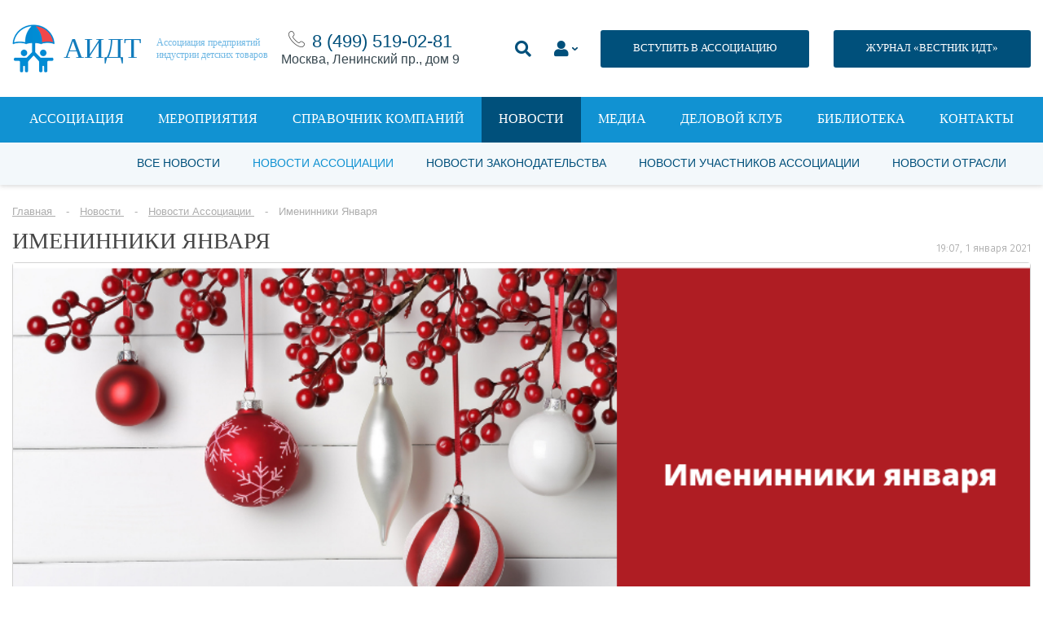

--- FILE ---
content_type: text/html; charset=UTF-8
request_url: https://acgi.ru/news/association/imeninniki-yanvarya/
body_size: 30955
content:
<!DOCTYPE html>
<html lang="ru">

<head>
		<meta charset="UTF-8">
    <title>Именинники Января</title>
    <link rel="stylesheet" type="text/css" href="/bitrix/templates/main/assets/fonts/fonts.css">
    <link rel="stylesheet" type="text/css" href="/bitrix/templates/main/assets/css/style.css">
    <link rel="stylesheet" type="text/css" href="/bitrix/templates/main/assets/css/style_banner.css">
<!--    <link rel="stylesheet" type="text/css" href="/bitrix/templates/main../../../../../local/style/style.css">-->
    <meta name="viewport" content="width=device-width, initial-scale=1.0">

	    <!-- Продление сессии -->
    
	<meta http-equiv="Content-Type" content="text/html; charset=UTF-8" />
<script data-skip-moving="true">(function(w, d, n) {var cl = "bx-core";var ht = d.documentElement;var htc = ht ? ht.className : undefined;if (htc === undefined || htc.indexOf(cl) !== -1){return;}var ua = n.userAgent;if (/(iPad;)|(iPhone;)/i.test(ua)){cl += " bx-ios";}else if (/Windows/i.test(ua)){cl += ' bx-win';}else if (/Macintosh/i.test(ua)){cl += " bx-mac";}else if (/Linux/i.test(ua) && !/Android/i.test(ua)){cl += " bx-linux";}else if (/Android/i.test(ua)){cl += " bx-android";}cl += (/(ipad|iphone|android|mobile|touch)/i.test(ua) ? " bx-touch" : " bx-no-touch");cl += w.devicePixelRatio && w.devicePixelRatio >= 2? " bx-retina": " bx-no-retina";var ieVersion = -1;if (/AppleWebKit/.test(ua)){cl += " bx-chrome";}else if (/Opera/.test(ua)){cl += " bx-opera";}else if (/Firefox/.test(ua)){cl += " bx-firefox";}ht.className = htc ? htc + " " + cl : cl;})(window, document, navigator);</script>


<link href="/bitrix/js/ui/design-tokens/dist/ui.design-tokens.min.css?170730288822911" type="text/css"  rel="stylesheet" />
<link href="/bitrix/js/ui/fonts/opensans/ui.font.opensans.min.css?16661702862320" type="text/css"  rel="stylesheet" />
<link href="/bitrix/js/main/popup/dist/main.popup.bundle.min.css?170533691126598" type="text/css"  rel="stylesheet" />
<link href="/bitrix/js/main/loader/dist/loader.bundle.min.css?16570203282029" type="text/css"  rel="stylesheet" />
<link href="/bitrix/js/main/core/css/core_viewer.min.css?172786209958249" type="text/css"  rel="stylesheet" />
<link href="/bitrix/js/main/core/css/core_uf.min.css?16570205985519" type="text/css"  rel="stylesheet" />
<link href="/bitrix/templates/main/components/bitrix/news.list/banners-aside/style.css?17200160634100" type="text/css"  rel="stylesheet" />
<link href="/bitrix/templates/main/components/bitrix/forum.topic.reviews/news_comment/style.css?153236812716971" type="text/css"  rel="stylesheet" />
<link href="/bitrix/templates/main/components/bitrix/menu/top2/style.css?153114639556" type="text/css"  data-template-style="true"  rel="stylesheet" />
<link href="/bitrix/templates/main/components/bitrix/news.list/contacts_footer/style.css?1531146395169" type="text/css"  data-template-style="true"  rel="stylesheet" />
<link href="/bitrix/components/custom/form.regassociation/templates/reg_catalog/style.css?1695979628254" type="text/css"  data-template-style="true"  rel="stylesheet" />
<link href="/bitrix/components/custom/form.regassociation/templates/.default/style.css?15866172651742" type="text/css"  data-template-style="true"  rel="stylesheet" />
<link href="/bitrix/templates/main/styles.css?1740131134465" type="text/css"  data-template-style="true"  rel="stylesheet" />
<link href="/bitrix/templates/main/template_styles.css?17684009129429" type="text/css"  data-template-style="true"  rel="stylesheet" />







</head>

<body>

<div id="panel"></div>


<div class="page-container">
    <div class="content-container">
        <!--header-->
		<header>
			<div class="center">
				<div class="header-container">
					<div class="header-container__mobile-drop-nav">
						<a class="icon-nav" href="#" title=""><span></span></a>

					</div>
					<div class="header-container__logo">
						<div class="logo-container">
							<div class="logo-container__image">
								<img src="[data-uri]" alt="">
							</div>
							<div class="logo-container__name">
								АИДТ							</div>
							<div class="logo-container__description">
								Ассоциация предприятий<br>индустрии детских товаров							</div>

							<a class="logo-container__link" href="/" title=""></a>
						</div>
					</div>
					<div class="header-container__phone" style="text-align:center;">
						<img src="/upload/medialibrary/5d1/5d1c1735d1b71a3bc987230592e73252.png" alt=""> <a href="tel:+74995190281">8 (499)&nbsp;519-02-81</a><div>Москва, Ленинский пр., дом 9</div>
					</div>


					<div style="display:flex; flex-wrap: wrap-reverse;">
					<div class="header-container__links">
						<style>
							.li_top li {padding-top:15px};
</style>
						<ul class="li_top2">
							<li>
								<a class="search-show" href="#" title="">
									<i class="fas fa-search"></i>
								</a>
							</li>
							<li>
								<a class="drop-link_personal-area form-popup-link" href="#join-popup" style="" title="">
									<i class="fas fa-user"></i>
								</a>
							</li>
							<li>
								<a class="button button_dark-blue button_size-13" href="/association/vstupit-v-assotsiatsiyu.php" title="">ВСТУПИТЬ В АССОЦИАЦИЮ</a>
							</li>

						</ul>

					</div>
<!--                        --><!--                        -->                            <div style="width:30px"></div>
                            <div style="padding-top:15px; padding-bottom:15px; margin:0 auto;"><a class="button button_dark-blue button_size-13" href="https://acgi.ru/send-in-cataloge/vestnik-idt-new.php" title="">ЖУРНАЛ «ВЕСТНИК ИДТ»</a></div>
<!--                        --><!--                            <div style="width:30px"></div>-->
<!--                            <div style="padding-top:15px; padding-bottom:15px; margin:0 auto;"><a class="button button_dark-blue button_size-13 --><!--" href="--><!--" title="">ЖУРНАЛ «ВЕСТНИК ИДТ»</a></div>-->
<!---->
<!--                        --><!--                        <div style="width:30px"></div>-->
<!--                        <div style="padding-top:15px; padding-bottom:15px; margin:0 auto;"><a class="button button_dark-blue button_size-13 --><!--" href="--><!--" title="">ЖУРНАЛ «ВЕСТНИК ИДТ»</a></div>-->


                    </div>


				</div>
				<div class="header-search">
					<form action="/search/" method="get">
						<input placeholder="Поиск" name="q" type="search">
					</form>
				</div>
			</div>
		</header>


		
			<nav class="js-menu">
		<div class="center">
			<ul>
															<li><a href="/association/">Ассоциация</a></li>
																				<li><a href="/events/">Мероприятия</a></li>
																				<li><a href="/catalogs/">Справочник компаний</a></li>
																				<li><a href="/news/" class="active">Новости</a></li>
																				<li><a href="/media/">Медиа</a></li>
																				<li><a href="http://bs01.tilda.ws/bclub">Деловой клуб</a></li>
																				<li><a href="/send-in-cataloge/">Библиотека</a></li>
																				<li><a href="/contacts/">Контакты</a></li>
												</ul>
		</div>
	</nav>
  <div class="nav-bg js-menu__overlay"></div>
		<!--header-->
		
							
	<div class="secondary-navigation">
		<div class="center">
			<ul>
															<li><a href="/news/">Все новости</a></li>
										
															<li><a href="/news/association/" class="active">Новости Ассоциации</a></li>
										
															<li><a href="/news/law/">Новости законодательства</a></li>
										
															<li><a href="/news/association-members/">Новости участников Ассоциации</a></li>
										
															<li><a href="/news/industry/">Новости отрасли</a></li>
										
							</ul>
		</div>
	</div>		
			
			
							<div class="center"><p class="breadcrumbs" itemprop="http://schema.org/breadcrumb" itemscope itemtype="http://schema.org/BreadcrumbList">
			<span class="bx-breadcrumb-item" id="bx_breadcrumb_0" itemprop="itemListElement" itemscope itemtype="http://schema.org/ListItem">
				<a href="/" title="Главная" itemprop="url">
					<span itemprop="name">Главная</span>
				</a>
				<meta itemprop="position" content="1" />
			</span>
			<span class="bx-breadcrumb-item" id="bx_breadcrumb_1" itemprop="itemListElement" itemscope itemtype="http://schema.org/ListItem">
				<a href="/news/" title="Новости" itemprop="url">
					<span itemprop="name">Новости</span>
				</a>
				<meta itemprop="position" content="2" />
			</span>
			<span class="bx-breadcrumb-item" id="bx_breadcrumb_2" itemprop="itemListElement" itemscope itemtype="http://schema.org/ListItem">
				<a href="/news/association/" title="Новости Ассоциации" itemprop="url">
					<span itemprop="name">Новости Ассоциации</span>
				</a>
				<meta itemprop="position" content="3" />
			</span>
			<span class="bx-breadcrumb-item" itemprop="itemListElement" itemscope itemtype="http://schema.org/ListItem">
				<span itemprop="name">Именинники Января</span>
				<meta itemprop="position" content="4" />
			</span></p></div>			

			
			<div class="center">

				
									</div><!--end div class="center" -->
				

				
		









        <div class="center">
            <div class="events">
                <div class="events-content">
                    <!--main-->
                    <div class="events-content__main">

                        <div class="article-single-title">
                            <h1>Именинники Января</h1>
                            <p>19:07, 1 января 2021</p>
                        </div>

						                            <div style="position: relative">
                                <div class="article-preview__image article-single__image">
                                    <img src="/upload/iblock/efd/efd73cc5d6aa631e2bc611921ea22d3b.png" alt="Именинники Января">                                    <div><span><img src="[data-uri]" alt="">1273</span><span id="count_news_comment"><img src="[data-uri]" alt="">0</span></div>
                                 </div>
                                                            </div>

						

						
                        <div class="text-container text-container_article-single">
							<p>
	 АИДТ публикует список участников, чьи дни рождения приходятся на январь. В этот праздничный месяц будем поздравлять коллег, которые ежедневно работают на благо индустрии.
</p>
<hr>
<p>
 <b><span style="font-size: 15pt; color: #ee105a;">1 января</span></b><span style="font-size: 15pt; color: #ee105a;"> </span><span style="color: #ee105a;"> </span>
</p>
 <span style="color: #ee105a;"> </span><span style="font-size: 15pt; color: #ee105a;"> </span><span style="color: #ee105a;"> </span>
<p>
 <a href="https://acgi.ru/news/association/nagrazhdenie-pobediteley-premii-zolotoy-medvezhonok-v-efire-kanala-mediametriks/?sphrase_id=158041">Волосовец Татьяна Владимировна</a> – Советник Министра просвещения РФ
</p>
<hr>
<p>
 <b><span style="font-size: 15pt; color: #ee105a;">3 января</span></b><span style="font-size: 15pt; color: #ee105a;"> </span><span style="color: #ee105a;"> </span>
</p>
 <span style="color: #ee105a;"> </span><span style="font-size: 15pt; color: #ee105a;"> </span><span style="color: #ee105a;"> </span>
<p>
 <a href="https://acgi.ru/news/association/05112020012/?sphrase_id=158043">Макоев Дмитрий Ромазанович</a> – «ЯиГрушка» ООО
</p>
<p>
	 Онучин Дмитрий Фарисович – «Медиа-НН» ООО
</p>
<p>
 <a href="https://acgi.ru/news/association/direktor-ziso-nikolay-nikolaev/?sphrase_id=158045">Ильина Виктория Александровна</a> – «Клевер» ООО
</p>
<hr>
<p>
 <b><span style="font-size: 15pt; color: #ee105a;">4 января</span></b><span style="font-size: 15pt; color: #ee105a;"> </span><span style="color: #ee105a;"> </span>
</p>
 <span style="color: #ee105a;"> </span><span style="font-size: 15pt; color: #ee105a;"> </span><span style="color: #ee105a;"> </span>
<p>
	 Марголис Аркадий Аронович – ректор ФГБОУ ВО Московский государственный психолого-педагогический университет
</p>
<hr>
<p>
 <b><span style="font-size: 15pt; color: #ee105a;">5 января</span></b><span style="font-size: 15pt; color: #ee105a;"> </span><span style="color: #ee105a;"> </span>
</p>
 <span style="color: #ee105a;"> </span><span style="font-size: 15pt; color: #ee105a;"> </span><span style="color: #ee105a;"> </span>
<p>
 <a href="https://acgi.ru/news/association-members/dmitriy-loveyko-masha-i-medved-mozhet-stat-klassikoy-kak-tom-i-dzherri/?sphrase_id=158047">Ловейко Дмитрий Геннадьевич</a> – «Маша и Медведь» ООО
</p>
<hr>
<p>
 <b><span style="font-size: 15pt; color: #ee105a;">7 января</span></b><span style="font-size: 15pt; color: #ee105a;"> </span>
</p>
 <span style="font-size: 15pt; color: #ee105a;"> </span>
<p>
 <a href="https://acgi.ru/news/association/eksportnuyu-deyatelnost-rossiyskikh-proizvoditeley-detskikh-tovarov-obsudili-na-kongresse-idt/?sphrase_id=158048">Журова Светлана Сергеевна</a> – депутат Государственной Думы, член комитета Государственной Думы по вопросам семьи, женщин и детей
</p>
<hr>
<p>
 <b><span style="color: #ee105a; font-size: 15pt;">12 января</span></b><span style="color: #ee105a; font-size: 15pt;"> </span>
</p>
 <span style="color: #ee105a; font-size: 15pt;"> </span>
<p>
	 Гусева Любовь Степановна<b>
	– «</b>Русский стиль Подмосковья» ООО
</p>
<hr>
<p>
 <b><span style="font-size: 15pt; color: #ee105a;">18 января</span></b><span style="font-size: 15pt; color: #ee105a;"> </span>
</p>
 <span style="font-size: 15pt; color: #ee105a;"> </span>
<p>
 <a href="https://acgi.ru/news/association/priglashaem-prinyat-uchastie-v-programmakh-povysheniya-kvalifikatsii-dlya-spetsialistov-v-oblasti-ma/?sphrase_id=158050">Комиссарова Татьяна Алексеевна</a><b> - </b>декан Высшей школы маркетинга и развития бизнеса ГУ Высшая школа экономики, эксперт по управлению рынками компании; Кандидат психологических наук, профессор, Высшая школа маркетинга и развития бизнеса, НИУ ВШЭ
</p>
<hr>
<p>
</p>
<p style="background: white;">
</p>
<table cellpadding="1" cellspacing="1">
<tbody>
<tr>
	<td style="color: #000000; background-color: #ebebeb;">
 <i><span style="color: #37474f; font-size: 10pt;">Оставляйте комментарии,&nbsp;</span></i><i><span style="color: #37474f; font-size: 10pt;">высказывайте свое мнение</span></i><i><span style="color: #37474f; font-size: 10pt;">.&nbsp;Следите за новостями.&nbsp;Подписывайтесь на&nbsp;</span></i><a href="https://acgi.ru/subscription/" target="_blank"><i><span style="color: #38a4de; font-size: 10pt;">email-рассылку</span></i></a><i><span style="color: #37474f; font-size: 10pt;">&nbsp;на еженедельный "Вестник индустрии детских товаров" и получайте&nbsp;самое важное о бизнесе в удобном формате!&nbsp;Делитесь своими новостями&nbsp;и&nbsp;размещайте рекламу на наших ресурсах.</span></i>
	</td>
</tr>
</tbody>
</table>
<p>
</p>							                        </div>

                    </div>
                    <!--main end-->

					<div class="events-content__aside">
						

<div class="interest-links" data-entity="banners_list" >
                        
            <div class="interest-links__item">
                <a class="banner-item" href="https://acgi.ru/send-in-cataloge/vestnik-idt-new.php" target="_blank" rel="nofollow" title="">
                    
                    <img src="/upload/resize_cache/iblock/1f7/300_500_1/riad93klonhhm61j43b3cnpd3q7wvozw.png" alt="">
                </a>
            </div>
            </div>

					</div>

					

                </div>
            </div>

        </div>



		


<div class="center">
	  </div>
<div class="articles content-block_no-bg">
	<div class="center">
		<div class="title-container text-left title-container_no-line title-container_pad-bottom-15">
			<h4>Другие материалы рубрики</h4>
		</div>
		<div class="articles-list">
											<div class="articles-list__column" id="bx_1373509569_327059">
					<div class="article-preview">
						<div class="article-preview-information">
							<p><a href="" title=""></a></p>
							<p>29 января 2026</p>
						</div>

						<div class="article-preview__image">
							<img src="/upload/resize_cache/iblock/be1/300_205_2/20tfakf4tqpgs2o3ts33du3grl1vzygt.jpg" alt="АИДТ, Фонд развития Физтех-школ и Ассоциация школьного кластера объединяют усилия в развитии учебной промышленности">
							<div>
								<span><img src="[data-uri]" alt="">68</span><span><img src="[data-uri]" alt="">0</span>
							</div>
							<a class="article-preview__image-link" href="/news/association/aidt-fond-razvitiya-fiztekh-shkol-i-assotsiatsiya-shkolnogo-klastera-obedinyayut-usiliya-v-razvitii-/" title="АИДТ, Фонд развития Физтех-школ и Ассоциация школьного кластера объединяют усилия в развитии учебной промышленности"></a>
						</div>
						<div class="article-preview__title">
							<a href="/news/association/aidt-fond-razvitiya-fiztekh-shkol-i-assotsiatsiya-shkolnogo-klastera-obedinyayut-usiliya-v-razvitii-/" title="АИДТ, Фонд развития Физтех-школ и Ассоциация школьного кластера объединяют усилия в развитии учебной промышленности">АИДТ, Фонд развития Физтех-школ и Ассоциация школьного кластера объединяют усилия в развитии учебной промышленности</a>
							<p><span></span></p>
						</div>
					</div>
				</div>
											<div class="articles-list__column" id="bx_1373509569_327056">
					<div class="article-preview">
						<div class="article-preview-information">
							<p><a href="" title=""></a></p>
							<p>28 января 2026</p>
						</div>

						<div class="article-preview__image">
							<img src="/upload/resize_cache/iblock/ff9/300_205_2/6y6wppaw96nohvra6ydcbwc6jeeuyelg.jpg" alt="Прямая трансляция. Русская игрушка как носитель культуры: Антонина Цицулина выступит на Рождественских чтениях">
							<div>
								<span><img src="[data-uri]" alt="">125</span><span><img src="[data-uri]" alt="">0</span>
							</div>
							<a class="article-preview__image-link" href="/news/association/pryamaya-translyatsiya-russkaya-igrushka-kak-nositel-kultury-antonina-tsitsulina-vystupit-na-rozhdes/" title="Прямая трансляция. Русская игрушка как носитель культуры: Антонина Цицулина выступит на Рождественских чтениях"></a>
						</div>
						<div class="article-preview__title">
							<a href="/news/association/pryamaya-translyatsiya-russkaya-igrushka-kak-nositel-kultury-antonina-tsitsulina-vystupit-na-rozhdes/" title="Прямая трансляция. Русская игрушка как носитель культуры: Антонина Цицулина выступит на Рождественских чтениях">Прямая трансляция. Русская игрушка как носитель культуры: Антонина Цицулина выступит на Рождественских чтениях</a>
							<p><span></span></p>
						</div>
					</div>
				</div>
											<div class="articles-list__column" id="bx_1373509569_327054">
					<div class="article-preview">
						<div class="article-preview-information">
							<p><a href="" title=""></a></p>
							<p>27 января 2026</p>
						</div>

						<div class="article-preview__image">
							<img src="/upload/resize_cache/iblock/dab/300_205_2/ok4wq6qn5in0wtv2438ya8z9g104hs3a.jpg" alt="Антонина Цицулина: «Ключевая задача Конгресса — сформировать прогнозируемый спрос для производителей детских товаров»">
							<div>
								<span><img src="[data-uri]" alt="">111</span><span><img src="[data-uri]" alt="">0</span>
							</div>
							<a class="article-preview__image-link" href="/news/association/antonina-tsitsulina-klyuchevaya-zadacha-kongressa-sformirovat-prognoziruemyy-spros-dlya-proizvoditel/" title="Антонина Цицулина: «Ключевая задача Конгресса — сформировать прогнозируемый спрос для производителей детских товаров»"></a>
						</div>
						<div class="article-preview__title">
							<a href="/news/association/antonina-tsitsulina-klyuchevaya-zadacha-kongressa-sformirovat-prognoziruemyy-spros-dlya-proizvoditel/" title="Антонина Цицулина: «Ключевая задача Конгресса — сформировать прогнозируемый спрос для производителей детских товаров»">Антонина Цицулина: «Ключевая задача Конгресса — сформировать прогнозируемый спрос для производителей детских товаров»</a>
							<p><span></span></p>
						</div>
					</div>
				</div>
											<div class="articles-list__column" id="bx_1373509569_327049">
					<div class="article-preview">
						<div class="article-preview-information">
							<p><a href="" title=""></a></p>
							<p>26 января 2026</p>
						</div>

						<div class="article-preview__image">
							<img src="/upload/resize_cache/iblock/98d/300_205_2/ufw9vvgv3p0rjx12o8ru4yp36o9aw9ai.jpg" alt="АИДТ и ВНИИПО МЧС России договорились о сотрудничестве в сфере формирования культуры безопасности детства">
							<div>
								<span><img src="[data-uri]" alt="">103</span><span><img src="[data-uri]" alt="">0</span>
							</div>
							<a class="article-preview__image-link" href="/news/association/aidt-i-vniipo-mchs-rossii-dogovorilis-o-sotrudnichestve-v-sfere-formirovaniya-kultury-bezopasnosti/" title="АИДТ и ВНИИПО МЧС России договорились о сотрудничестве в сфере формирования культуры безопасности детства"></a>
						</div>
						<div class="article-preview__title">
							<a href="/news/association/aidt-i-vniipo-mchs-rossii-dogovorilis-o-sotrudnichestve-v-sfere-formirovaniya-kultury-bezopasnosti/" title="АИДТ и ВНИИПО МЧС России договорились о сотрудничестве в сфере формирования культуры безопасности детства">АИДТ и ВНИИПО МЧС России договорились о сотрудничестве в сфере формирования культуры безопасности детства</a>
							<p><span></span></p>
						</div>
					</div>
				</div>
					</div>
	</div>
</div>


		
			
			
					


							
		<!--footer-->
		<footer>
			<div class="center">
				<!--footer-top-container-->
				<div class="footer-top-container">
					<!--groups-->
					<div class="footer-top-container__groups">
						<div class="footer-groups">
							<div class="footer-groups__title">
								Профессиональное сообщество							</div>
							<!--logos-->
							<div class="footer-groups__logos">
								<div class="footer-logos">
									<div class="footer-logos__column">
										<a href="/" title="">
											<span class="logo-text-one">
												АИДТ											</span>
										</a>
									</div>
									<div class="footer-logos__column">
										<a href="#" title=""><img src="/bitrix/templates/main/assets/img/logos/logo-cloud.png" alt=""></a>
									</div>
									<div class="footer-logos__column">
										<a href="http://minpromtorg.gov.ru/" title="" rel="nofollow" target="_blank"><span class="logo-text-two">При поддержке</span> <img src="/bitrix/templates/main/assets/img/logos/logo_minpromtorg.png" alt=""></a>
									</div>
								</div>
							</div>
							<!--logos end-->
						</div>
					</div>
					<!--groups end-->

					<!--button-->
					<div class="footer-top-container__button" style="display: none">
						<a class="button button_size-13 button_light-gray" href="/association/chlenstvo/" title="">ВСТУПИТЬ В АССОЦИАЦИЮ</a>
					</div>
					<!--button end-->
				</div>
				<!--footer-top-container end-->


				<div class="footer-bottom-container">
					<div class="footer-bottom-container__links">


						<div class="links-container">
							<!--left-container-->
							<div class="links-container__left-column">

								
	<div class="footer-links">
		<ul>
						<li><a href="/association/" class="" >Об ассоциации</a></li>
						<li><a href="#" class="" >Пользовательское соглашение</a></li>
						<li><a href="/subscription/" class="" >Подписка на Вестник ИДТ</a></li>
						<li><a href="/contacts/" class="" >Контакты</a></li>
					</ul>
	</div>		

								<p class="footer-copy">© 2004-2026 Все права защищены <br> <img src="https://acgi.ru/images/age12.png" width="44px" style="margin-top:20px"></p>

							</div>
							<!--left-container end-->

							<!--right-container-->
							<div class="links-container__right-column">

								<style>
.FOOTER_SUBSCRIPTION .result {
	margin: 0 0 15px 0;
}
.FOOTER_SUBSCRIPTION .success, .subscribe-alert_success {
	color: green;
}
.FOOTER_SUBSCRIPTION .error, .subscribe-alert_error {
	color: red;
}
.subscribe-alert {
	margin-bottom: 15px;
	font-size: 14px;
}
</style>

<div class="footer-rss FOOTER_SUBSCRIPTION" style="display:none">
	<div class="footer-rss__title"> Подписаться на рассылку </div>
	<div class="footer-rss-form">
		<div class="result"></div>
		<p>
			<input placeholder="Email..." type="email" class="EMAIL" name="EMAIL" maxlength="50" value="">
		</p>
		<p>
			<button class="button button_blue SEND">Подписаться</button>
		</p>
	</div>
</div>
<div>
	<div class="footer-rss__title">&nbsp;&nbsp;Подписаться на рассылку</div>
	<!--<link href="https://s.dclite.ru//subscribe/css/slim.css" rel="stylesheet" type="text/css">-->
	<style type="text/css">
		#mc_embed_signup{
			background:;
			clear:left;
			font:14px Helvetica,Arial,sans-serif;
		}
		/* Add your own form style overrides in your site stylesheet or in this style block.
		We recommend moving this block and the preceding CSS link to the HEAD of your HTML file. */
		h2, label {color: ;}
		#mc_embed_signup input {background-color: ;}
		#mc_embed_signup input {color: #000000;}
		#mc_embed_signup input {border: 1px solid #048cd4;}
		#mc_embed_signup .button {background-color: #048cd4;}
		#mc_embed_signup .button:hover {background-color: ;}
		#mc_embed_signup .button {color: ;}
		#mc_embed_signup input.email {width: 300px;}
		#mc_embed_signup input.button {width: 190px;}
	</style>
	<div id="mc_embed_signup" style="width:300px;">
		<form action="/ajax/subscriptionBasic.php" method="post" id="mc-embedded-subscribe-form" name="mc-embedded-subscribe-form" class="validate" target="_blank" data-entity="subscription_basic">
			<div data-form-result></div>
			<input type="email" value="" name="email" class="email" id="mce-EMAIL" placeholder="Email" required>
						<input type="number"
				   value=""
				   name="capcha"
				   class="email"
				   id="mce-CAPCHA"
				   placeholder="Решите: пять плюс девять равно " required>
			<input type="hidden" value="3459921800" name="capchasecret" required>
						<div class="clear">
				<input type="submit"
					   value="Подписаться"
					   name="subscribe"
					   id="mc-embedded-subscribe"
					   class="button"
					   style="height:50px;">
			</div>
		</form>
	</div>
	<div style="margin-bottom:20px">
		<a href="https://acgi.ru/privacy.php" style="text-decoration:underline; font-size:10px; color:white">Политика в отношении обработки персональных данных</a> &nbsp;&nbsp;
<!--		<a href="https://acgi.ru/policonf.php" style="text-decoration:underline; font-size:10px; color:white">Политика конфиденциальности</a>-->
	</div>
</div>

								
								
	<div class="footer-social">
		<div class="footer-social__title">
			Мы в соцсетях		</div>
		<div class="footer-social__icons">
											<a id="bx_3485106786_8" href="https://vk.com/acgi_id" rel="nofollow" target="_blank" title="VK"><img class="footer-social-icon" src="/upload/iblock/a58/23tzickgl8eh91zxqspdw2588q8gzjms.jpg" /></a>


    								<a id="bx_3485106786_272557" href="https://rutube.ru/channel/19020872/" rel="nofollow" target="_blank" title="Rutube"><img class="footer-social-icon" src="/upload/iblock/c7e/pt8qygfsfx5h3l89zrz2uepg3sq2q2ir.png" /></a>


    								<a id="bx_3485106786_68497" href="https://t.me/acgi_rnta" rel="nofollow" target="_blank" title="Телеграм"><img class="footer-social-icon" src="/upload/iblock/92a/92a3dc48c367ea79a75aebc47181c6d3.png" /></a>


    		</div>
	</div>

							</div>
							<!--right-container end-->
						</div>

					</div>
					<div class="footer-bottom-container__contacts">
						
	<div class="footer-contacts">
		<div class="footer-contacts__title">
			Контактная информация		</div>
		
				
		<div class="footer-contacts__address">
			<table>
													
					<tr id="bx_3099439860_22149">
						<th>© Ассоциация «АИДТ»:</th>
						<td>При перепечатке материалов сайта гиперссылка на <a href="http://www.acgi.ru/" target="_blank">www.acgi.ru</a> обязательна.<br>
Сетевое издание «Вестник индустрии детских товаров» зарегистрировано Федеральной службой по надзору в сфере связи, информационных технологий и массовых коммуникаций</td>
					</tr>					
													
					<tr id="bx_3099439860_15130">
						<th>Средство массовой информации:</th>
						<td>«Вестник индустрии детских товаров»<br></td>
					</tr>					
													
					<tr id="bx_3099439860_22148">
						<th>Регистрационный номер СМИ:</th>
						<td>серия Эл № ФС77-74965&nbsp; от 25 января 2019 года</td>
					</tr>					
													
					<tr id="bx_3099439860_119459">
						<th>ИНН:</th>
						<td>7713386840</td>
					</tr>					
													
					<tr id="bx_3099439860_119468">
						<th>КПП:</th>
						<td>770601001<br></td>
					</tr>					
													
					<tr id="bx_3099439860_119469">
						<th>ОГРН 	:</th>
						<td>1087799035499</td>
					</tr>					
													
					<tr id="bx_3099439860_22150">
						<th>Учредитель:</th>
						<td>Ассоциация «АИДТ»</td>
					</tr>					
													
					<tr id="bx_3099439860_22151">
						<th>Главный редактор:</th>
						<td>Цицулина А.В.</td>
					</tr>					
													
					<tr id="bx_3099439860_68576">
						<th>отдел по взаимодействию с участниками ассоциации:</th>
						<td><a href="mailto:doc@acgi.ru">member@acgi.ru</a></td>
					</tr>					
													
					<tr id="bx_3099439860_68575">
						<th>пресс-служба:</th>
						<td><a href="tel:8 (499) 519-02-81">тел. 8 (499) 519-02-81</a><br>
<a href="mailto:media@acgi.ru">media@acgi.ru</a><br>
</td>
					</tr>					
							</table>
		</div>
	</div>







					</div>
				</div>

			</div>
		</footer>
		<!--footer end-->
    </div>
</div>

<a href="javascript:void(0);" id="scrollToTop"></a>














<link rel="stylesheet" href="https://use.fontawesome.com/releases/v5.7.2/css/all.css" integrity="sha384-fnmOCqbTlWIlj8LyTjo7mOUStjsKC4pOpQbqyi7RrhN7udi9RwhKkMHpvLbHG9Sr" crossorigin="anonymous">








<div class="zoom-anim-dialog mfp-hide  join-popup" id="register-popup">
    <div class="popup" style="width:100% !important;">
        

	<div class="feedback-container">
		<div class="center">

			<div class="title-container">
				<h4>РЕГИСТРАЦИЯ В КАТАЛОГЕ</h4>
			</div>

			<div class="form form_content form_blue-style" id="reg_catalog">
				<div class="result_message"></div>
				<form method="POST" action="/bitrix/components/custom/form.regassociation/templates/reg_catalog/ajax.php">
					<input type="hidden" name="IBLOCK_ID" value="34" />
					<input type="hidden" name="ACTION" value="REG_CATALOG" />

																		<div class="form-row">
								<div class="form-row__field">
									<input placeholder="Ваше имя" name="FIELD[NAME]" type="text">
								</div>
							</div>
																								<div class="form-row">
								<div class="form-row__field">
									<input placeholder="Телефон" name="FIELD[PHONE]" type="text">
								</div>
							</div>
																								<div class="form-row">
								<div class="form-row__field">
									<input placeholder="Email" name="FIELD[EMAIL]" type="text">
								</div>
							</div>
																								<div class="form-row">
								<div class="form-row__field">
									<input placeholder="Должность" name="FIELD[POST]" type="text">
								</div>
							</div>
																								<div class="form-row">
								<div class="form-row__field">
									<input placeholder="Название компании" name="FIELD[COMP_NAME]" type="text">
								</div>
							</div>
																								<div class="form-row">
								<div class="form-row__field">
									<input placeholder="Адрес сайта" name="FIELD[SITE]" type="text">
								</div>
							</div>
																								<div class="form-row">
								<div class="form-row__field">
									<select name="FIELD[OTRASLES]">
										<option value="">Название каталога</option>
																					<option value="69031">Одежда и аксессуары</option>
																					<option value="69032">Обувь и галантерея</option>
																					<option value="69033">Игрушки и игры</option>
																					<option value="69034">Парфюмерно-косметические средства и товары бытовой химии</option>
																					<option value="69035">Изделия хозяйственно-бытовые, санитарно-гигиенические для ухода за детьми</option>
																					<option value="69036">Аксессуары для вскармливания, посуда и столовые приборы</option>
																					<option value="69037">Коляски, детские транспортные средства и удерживающие устройства</option>
																					<option value="69038">Детская и школьная мебель </option>
																					<option value="69039">Канцелярские товары, школьно-письменные принадлежности, товары для творчества, хобби и ручного труда</option>
																					<option value="69040">Издательская книжная и журнальная продукция для детей, учебные пособия, учебники</option>
																					<option value="69041">Учебное оборудование, модели и устройства демонстрационные, средства обучения</option>
																					<option value="69042">Спортивные и туристские изделия, оборудование и инвентарь</option>
																					<option value="69043">Оборудование для игровых площадок и детские аттракционы</option>
																					<option value="69044">Музыкальные инструменты</option>
																					<option value="69045">Товары для детей с ОВЗ, реабилитационное и медицинское оборудование</option>
																					<option value="69047">Цифровая электронная продукция и игры</option>
																					<option value="69048">Детское питание</option>
																					<option value="69049">Товары для беременных и кормящих матерей</option>
																					<option value="69050">Сырье, комплектующие, фурнитура</option>
																					<option value="69051">Прочие товары</option>
																					<option value="69052">Прочие услуги </option>
																					<option value="69053">Услуги b2b для бизнеса </option>
																					<option value="69054">Другое</option>
																					<option value="123470">ВУЗ</option>
																			</select>
								</div>
							</div>
																								<div class="form-row">
								<div class="form-row__field">
									<select name="FIELD[DIRRECTION]">
										<option value="">Название каталога</option>
																					<option value="69055">Производитель (российский)</option>
																					<option value="69056">Производитель (международный)</option>
																					<option value="69057">Дистрибутор (представитель)</option>
																					<option value="69058">Розничная торговля</option>
																					<option value="69059">Интернет-торговля </option>
																					<option value="69060">Услуги для семей с детьми</option>
																					<option value="69061">b2b услуги для бизнеса </option>
																					<option value="69062">Другое</option>
																					<option value="123475">ВУЗ</option>
																			</select>
								</div>
							</div>
																								<div class="form-row">
								<div class="form-row__field">
									<select name="FIELD[REGIONS]">
										<option value="">Название каталога</option>
																					<option value="69080">Алтайский край</option>
																					<option value="69081">Амурская область</option>
																					<option value="69082">Архангельская область</option>
																					<option value="69083">Астраханская область</option>
																					<option value="69084">Белгородская область</option>
																					<option value="69085">Брянская область</option>
																					<option value="69086">Владимирская область</option>
																					<option value="69087">Волгоградская область</option>
																					<option value="69088">Вологодская область</option>
																					<option value="69089">Воронежская область</option>
																					<option value="69090">Город Москва</option>
																					<option value="69091">Город Санкт-Петербург</option>
																					<option value="69092">Город Севастополь</option>
																					<option value="69093">Еврейская автономная область</option>
																					<option value="69094">Забайкальский край</option>
																					<option value="69095">Ивановская область</option>
																					<option value="69096">Иркутская область</option>
																					<option value="69097">Кабардино-Балкарская Республика</option>
																					<option value="69098">Калининградская область</option>
																					<option value="69099">Калужская область</option>
																					<option value="69100">Камчатский край</option>
																					<option value="69101">Карачаево-Черкесская Республика</option>
																					<option value="69102">Кемеровская область</option>
																					<option value="69103">Кировская область</option>
																					<option value="69104">Костромская область</option>
																					<option value="69105">Краснодарский край</option>
																					<option value="69106">Красноярский край</option>
																					<option value="69107">Курганская область</option>
																					<option value="69108">Курская область</option>
																					<option value="69109">Ленинградская область</option>
																					<option value="69110">Липецкая область</option>
																					<option value="69111">Магаданская область</option>
																					<option value="69112">Московская область</option>
																					<option value="69113">Мурманская область</option>
																					<option value="69114">Ненецкий автономный округ</option>
																					<option value="69115">Нижегородская область</option>
																					<option value="69116">Новгородская область</option>
																					<option value="69117">Новосибирская область</option>
																					<option value="69118">Омская область</option>
																					<option value="69119">Оренбургская область</option>
																					<option value="69120">Орловская область</option>
																					<option value="69121">Пензенская область</option>
																					<option value="69122">Пермский край</option>
																					<option value="69123">Приморский край</option>
																					<option value="69124">Псковская область</option>
																					<option value="69125">Республика Адыгея (Адыгея)</option>
																					<option value="69126">Республика Алтай</option>
																					<option value="69127">Республика Башкортостан</option>
																					<option value="69128">Республика Бурятия</option>
																					<option value="69129">Республика Дагестан</option>
																					<option value="69130">Республика Ингушетия</option>
																					<option value="69131">Республика Калмыкия</option>
																					<option value="69132">Республика Карелия</option>
																					<option value="69133">Республика Коми</option>
																					<option value="69134">Республика Крым</option>
																					<option value="69135">Республика Марий Эл</option>
																					<option value="69136">Республика Мордовия</option>
																					<option value="69137">Республика Саха (Якутия)</option>
																					<option value="69138">Республика Северная Осетия – Алания</option>
																					<option value="69139">Республика Татарстан (Татарстан)</option>
																					<option value="69140">Республика Тыва</option>
																					<option value="69141">Республика Хакасия</option>
																					<option value="69142">Ростовская область</option>
																					<option value="69143">Рязанская область</option>
																					<option value="69144">Самарская область</option>
																					<option value="69145">Саратовская область</option>
																					<option value="69146">Сахалинская область</option>
																					<option value="69147">Свердловская область</option>
																					<option value="69148">Смоленская область</option>
																					<option value="69149">Ставропольский край</option>
																					<option value="69150">Тамбовская область</option>
																					<option value="69151">Тверская область</option>
																					<option value="69152">Томская область</option>
																					<option value="69153">Тульская область</option>
																					<option value="69154">Тюменская область</option>
																					<option value="69155">Удмуртская Республика</option>
																					<option value="69156">Ульяновская область</option>
																					<option value="69157">Хабаровский край</option>
																					<option value="69158">Ханты-Мансийский автономный округ – Югра</option>
																					<option value="69159">Челябинская область</option>
																					<option value="69160">Чеченская Республика</option>
																					<option value="69161">Чувашская Республика – Чувашия</option>
																					<option value="69162">Чукотский автономный округ</option>
																					<option value="69163">Ямало-Ненецкий автономный округ</option>
																					<option value="69164">Ярославская область</option>
																			</select>
								</div>
							</div>
																								<div class="form-row">
								<div class="form-row__field">
									<select name="FIELD[TARIF]">
										<option value="">Название каталога</option>
																					<option value="358">Ассоциированный участник</option>
																					<option value="359">Действительный участник</option>
																			</select>
								</div>
							</div>
											                    <div class="form-row">
                        <div class="form-row__field">
                           <input placeholder="Ваша должность"
								  name="FIELD[TYPE]"
								  type="text" style="display:block;height:.1px;margin:0!important;overflow:hidden;padding:0!important;width:.1px;border:0;opacity:.01;">
                        </div>
                    </div>
					<div class="form-row">
						<div class="form-row__field" style="text-align: left">
							<!--Защита от спама:-->
<!--							<input type="number"-->
<!--								   value=""-->
<!--								   name="CAPCHA[CAPCHA]"-->
<!--								   id="mce-CAPCHA"-->
<!--								   placeholder="Решите: --><!-- плюс --><!-- равно "-->
<!--								   required>-->
<!--							<input type="hidden" value="--><!--" name="CAPCHA[CAPCHASECRET]" required>-->
                            <input type="number"
                                   value=""
                                   name="CAPCHA[CAPCHA]"
                                   id="mce-CAPCHA"
                                   placeholder="Решите: один плюс один равно "
                                   required>
                            <input type="hidden" value="11" name="CAPCHA[CAPCHASECRET]" required>
						</div>
					</div>
					                    <!--row-->
					<div class="form-row">
						<div class="form-row__field">

							<ul class="text-left">
								<li>
									<label><input type="checkbox" name="AGREEMENT">Я принимаю условия пользовательского соглашения на обработку моих данных</label>
								</li>
							</ul>
						</div>
					</div>
					<!--row end-->

					<!--row-->
					<div class="form-row">
						<div class="form-row__field text-center">
							<a href="javascript:void(0);" class="button button_blue button_big text-modification_uppercase SEND">ЗАРЕГИСТРИРОВАТЬСЯ*</a>
						</div>
					</div>
					<!--row end-->
				</form>
			</div>
		</div>
	</div>
1
    </div>
</div>




        <!--join-popup-->
<div class="zoom-anim-dialog mfp-hide  join-popup" id="join-popup">
    <div class="popup">

        <div class="popup-form popup-form-tabs">
            <div class="popup-form-title">
                <ul>
                    <li><a href="#enter-tab" title="">вход</a></li>
                    <li><a href="#register-tab" title="">Регистрация </a></li>
                </ul>
            </div>

            <!--fields-->
            <div class="popup-form-fields">

				<!--enter tab-->
				<div class="popup-form-fields__field" id="enter-tab">
					<div id="comp_44b4b2a5e18e05c4ba2f96513513031a"><div class="form form_content">
		
			<form name="system_auth_form6zOYVN" method="post" target="_top" action="/news/association/imeninniki-yanvarya/?SECTION_CODE=association&amp;ELEMENT_CODE=imeninniki-yanvarya" onsubmit="return jsAjaxUtil.InsertFormDataToNode(this, 'comp_', true);">
		
							<input type="hidden" name="backurl" value="/news/association/imeninniki-yanvarya/index.php?SECTION_CODE=association&amp;ELEMENT_CODE=imeninniki-yanvarya" />
										<input type="hidden" name="AUTH_FORM" value="Y" />
				<input type="hidden" name="TYPE" value="AUTH" />
				
				<input type="hidden" name="AJAX_CALL" value="Y" />
				<input type="hidden" name="auth_secret" value="Y" />
				<input type="hidden" name="bxajaxid" id="bxajaxid__6zOYVN" value="">
				
			<!--row-->
			<div class="form-row">
				<div class="form-row__field">
					<input placeholder="Введите логин или e-mail" name="USER_LOGIN" type="text">
											
				</div>
			</div>
			<!--row end-->
			<!--row-->
			<div class="form-row">
				<div class="form-row__field">
					<input placeholder="Введите пароль" name="USER_PASSWORD" type="password">
				</div>
			</div>
			<!--row end-->			

			<!--row-->
			<div class="form-row">
				<div class="form-row__field text-center">
					<button class="button button_blue button_big button_size-14 text-modification_uppercase" value="ok" name="Login">Войти</button>
				</div>
			</div>
			<!--row end-->	
			
		</form>
		
		
		

		
		
	</div></div>				</div>
				<!--enter tab end-->


                <!--registration tab-->
                <div class="popup-form-fields__field" id="register-tab">
                    					<div id="comp_076830120bac9950309bcb20cfdc5e1c">




<div class="form form_content">

	
		

		
<form method="post" action="/news/association/imeninniki-yanvarya/?SECTION_CODE=association&amp;ELEMENT_CODE=imeninniki-yanvarya" name="regform" enctype="multipart/form-data"><input type="hidden" name="bxajaxid" id="bxajaxid_076830120bac9950309bcb20cfdc5e1c_8BACKi" value="076830120bac9950309bcb20cfdc5e1c" /><input type="hidden" name="AJAX_CALL" value="Y" />			

													<div class="form-row">
							<div class="form-row__field">
								<input placeholder="Имя" type="text" name="REGISTER[NAME]" value="">
							</div>
						</div>
																	<div class="form-row">
							<div class="form-row__field">
								<input placeholder="Фамилия" type="text" name="REGISTER[LAST_NAME]" value="">
							</div>
						</div>
																	<div class="form-row">
							<div class="form-row__field">
								<input placeholder="Наименование компании" type="text" name="REGISTER[WORK_COMPANY]" value="">
							</div>
						</div>
																	<div class="form-row">
							<div class="form-row__field">
								<input placeholder="Адрес e-mail" type="text" name="REGISTER[EMAIL]" value="">
							</div>
						</div>
																	<div class="form-row">
							<div class="form-row__field">
								<input placeholder="Логин (мин. 3 символа)" type="text" name="REGISTER[LOGIN]" value="">
							</div>
						</div>
																	<div class="form-row">
							<div class="form-row__field">
								<input placeholder="Пароль" type="password" name="REGISTER[PASSWORD]" value="">
							</div>
						</div>
																		<div class="form-row">
							<div class="form-row__field">
								<input placeholder="Подтверждение пароля" type="password" name="REGISTER[CONFIRM_PASSWORD]" value="">
							</div>
						</div>
								
            				
																						
				

				<div class="form-row">
					<div class="form-row__field">
						<ul>
																								<li>
										
<span class='field-wrap fields boolean'>
	<span class='field-item fields boolean'>
					<input
				class="fields boolean"
				type="hidden"
				value="0"
				name="UF_REG_SUBSCRIBE"
			>
			<label>
				<input
					type="checkbox"
					value="1"
					name="UF_REG_SUBSCRIBE"
					 checked				>
				Подписаться на новости			</label>
				</span>
</span>
									</li>
																																<li>
										
<span class='field-wrap fields boolean'>
	<span class='field-item fields boolean'>
					<input
				class="fields boolean"
				type="hidden"
				value="0"
				name="UF_REG_AGREEMENT"
			>
			<label>
				<input
					type="checkbox"
					value="1"
					name="UF_REG_AGREEMENT"
					 checked				>
				Я принимаю условия пользовательского соглашения на обработку моих данных			</label>
				</span>
</span>
									</li>
																					</ul>
					</div>
				</div>
			
			<!--row-->
			<div class="form-row">
				<div class="form-row__field text-center">
					<button type="submit" class="button button_blue button_big button_size-14 text-modification_uppercase" name="register_submit_button" value="ok">Регистрация</button>
				</div>
			</div>
			<!--row end-->

		</form>
	</div>
</div>                </div>
                <!--registration tab end-->


            </div>
            <!--fields end-->
        </div>
    </div>
</div>
<!--join-popup end-->


	

	<!--thx-popup-->
	<div class="zoom-anim-dialog mfp-hide join-popup" id="register-popup">
		<div class="popup">
			<div class="title-container">
				<h4>Регистрация</h4>
			</div>
			<div class="form form_content form_green-style  text-center">	
				<div class="result_message"></div>	
				<form method="POST" action="/bitrix/components/custom/form.regassociation/templates/.default/ajax.php">
					<input type="hidden" name="IBLOCK_ID" value="34" />
					<input type="hidden" name="ACTION" value="REG_ASSOCIATION" />
				
																		<div class="form-row">
								<div class="form-row__field">
									<input required placeholder="Ваше имя" name="FIELD[NAME]" type="text">
								</div>
							</div>					
																								<div class="form-row">
								<div class="form-row__field">
									<input required placeholder="Телефон" name="FIELD[PHONE]" type="text">
								</div>
							</div>					
																								<div class="form-row">
								<div class="form-row__field">
									<input required placeholder="Email" name="FIELD[EMAIL]" type="text">
								</div>
							</div>					
																								<div class="form-row">
								<div class="form-row__field">
									<input required placeholder="Должность" name="FIELD[POST]" type="text">
								</div>
							</div>					
																								<div class="form-row">
								<div class="form-row__field">
									<input required placeholder="Название компании" name="FIELD[COMP_NAME]" type="text">
								</div>
							</div>					
																								<div class="form-row">
								<div class="form-row__field">
									<input  placeholder="Адрес сайта" name="FIELD[SITE]" type="text">
								</div>
							</div>					
																								                                <div class="form-row">
                                    <div class="form-row__field">
                                        <div class="checkbox_title">Отрасль</div>
                                        <div class="checkbox_list">
                                            <div class="cb_container">
                                                                                                    <div class="cbox_container">
                                                        <input id="69031" type="checkbox" value="69031" name="FIELD[OTRASLES][]" data-price="">
                                                        <label for="69031">Одежда и аксессуары</label>
                                                    </div>
                                                                                                    <div class="cbox_container">
                                                        <input id="69032" type="checkbox" value="69032" name="FIELD[OTRASLES][]" data-price="">
                                                        <label for="69032">Обувь и галантерея</label>
                                                    </div>
                                                                                                    <div class="cbox_container">
                                                        <input id="69033" type="checkbox" value="69033" name="FIELD[OTRASLES][]" data-price="">
                                                        <label for="69033">Игрушки и игры</label>
                                                    </div>
                                                                                                    <div class="cbox_container">
                                                        <input id="69034" type="checkbox" value="69034" name="FIELD[OTRASLES][]" data-price="">
                                                        <label for="69034">Парфюмерно-косметические средства и товары бытовой химии</label>
                                                    </div>
                                                                                                    <div class="cbox_container">
                                                        <input id="69035" type="checkbox" value="69035" name="FIELD[OTRASLES][]" data-price="">
                                                        <label for="69035">Изделия хозяйственно-бытовые, санитарно-гигиенические для ухода за детьми</label>
                                                    </div>
                                                                                                    <div class="cbox_container">
                                                        <input id="69036" type="checkbox" value="69036" name="FIELD[OTRASLES][]" data-price="">
                                                        <label for="69036">Аксессуары для вскармливания, посуда и столовые приборы</label>
                                                    </div>
                                                                                                    <div class="cbox_container">
                                                        <input id="69037" type="checkbox" value="69037" name="FIELD[OTRASLES][]" data-price="">
                                                        <label for="69037">Коляски, детские транспортные средства и удерживающие устройства</label>
                                                    </div>
                                                                                                    <div class="cbox_container">
                                                        <input id="69038" type="checkbox" value="69038" name="FIELD[OTRASLES][]" data-price="">
                                                        <label for="69038">Детская и школьная мебель </label>
                                                    </div>
                                                                                                    <div class="cbox_container">
                                                        <input id="69039" type="checkbox" value="69039" name="FIELD[OTRASLES][]" data-price="">
                                                        <label for="69039">Канцелярские товары, школьно-письменные принадлежности, товары для творчества, хобби и ручного труда</label>
                                                    </div>
                                                                                                    <div class="cbox_container">
                                                        <input id="69040" type="checkbox" value="69040" name="FIELD[OTRASLES][]" data-price="">
                                                        <label for="69040">Издательская книжная и журнальная продукция для детей, учебные пособия, учебники</label>
                                                    </div>
                                                                                                    <div class="cbox_container">
                                                        <input id="69041" type="checkbox" value="69041" name="FIELD[OTRASLES][]" data-price="">
                                                        <label for="69041">Учебное оборудование, модели и устройства демонстрационные, средства обучения</label>
                                                    </div>
                                                                                                    <div class="cbox_container">
                                                        <input id="69042" type="checkbox" value="69042" name="FIELD[OTRASLES][]" data-price="">
                                                        <label for="69042">Спортивные и туристские изделия, оборудование и инвентарь</label>
                                                    </div>
                                                                                                    <div class="cbox_container">
                                                        <input id="69043" type="checkbox" value="69043" name="FIELD[OTRASLES][]" data-price="">
                                                        <label for="69043">Оборудование для игровых площадок и детские аттракционы</label>
                                                    </div>
                                                                                                    <div class="cbox_container">
                                                        <input id="69044" type="checkbox" value="69044" name="FIELD[OTRASLES][]" data-price="">
                                                        <label for="69044">Музыкальные инструменты</label>
                                                    </div>
                                                                                                    <div class="cbox_container">
                                                        <input id="69045" type="checkbox" value="69045" name="FIELD[OTRASLES][]" data-price="">
                                                        <label for="69045">Товары для детей с ОВЗ, реабилитационное и медицинское оборудование</label>
                                                    </div>
                                                                                                    <div class="cbox_container">
                                                        <input id="69047" type="checkbox" value="69047" name="FIELD[OTRASLES][]" data-price="">
                                                        <label for="69047">Цифровая электронная продукция и игры</label>
                                                    </div>
                                                                                                    <div class="cbox_container">
                                                        <input id="69048" type="checkbox" value="69048" name="FIELD[OTRASLES][]" data-price="">
                                                        <label for="69048">Детское питание</label>
                                                    </div>
                                                                                                    <div class="cbox_container">
                                                        <input id="69049" type="checkbox" value="69049" name="FIELD[OTRASLES][]" data-price="">
                                                        <label for="69049">Товары для беременных и кормящих матерей</label>
                                                    </div>
                                                                                                    <div class="cbox_container">
                                                        <input id="69050" type="checkbox" value="69050" name="FIELD[OTRASLES][]" data-price="">
                                                        <label for="69050">Сырье, комплектующие, фурнитура</label>
                                                    </div>
                                                                                                    <div class="cbox_container">
                                                        <input id="69051" type="checkbox" value="69051" name="FIELD[OTRASLES][]" data-price="">
                                                        <label for="69051">Прочие товары</label>
                                                    </div>
                                                                                                    <div class="cbox_container">
                                                        <input id="69052" type="checkbox" value="69052" name="FIELD[OTRASLES][]" data-price="">
                                                        <label for="69052">Прочие услуги </label>
                                                    </div>
                                                                                                    <div class="cbox_container">
                                                        <input id="69053" type="checkbox" value="69053" name="FIELD[OTRASLES][]" data-price="">
                                                        <label for="69053">Услуги b2b для бизнеса </label>
                                                    </div>
                                                                                                    <div class="cbox_container">
                                                        <input id="69054" type="checkbox" value="69054" name="FIELD[OTRASLES][]" data-price="">
                                                        <label for="69054">Другое</label>
                                                    </div>
                                                                                                    <div class="cbox_container">
                                                        <input id="123470" type="checkbox" value="123470" name="FIELD[OTRASLES][]" data-price="">
                                                        <label for="123470">ВУЗ</label>
                                                    </div>
                                                                                            </div>
                                        </div>
                                    </div>
							    </div>
							                            	
																								                                <div class="form-row">
                                    <div class="form-row__field">
                                        <div class="checkbox_title">Направление деятельности компании</div>
                                        <div class="checkbox_list">
                                            <div class="cb_container">
                                                                                                    <div class="cbox_container">
                                                        <input id="69055" type="checkbox" value="69055" name="FIELD[DIRRECTION][]" data-price="">
                                                        <label for="69055">Производитель (российский)</label>
                                                    </div>
                                                                                                    <div class="cbox_container">
                                                        <input id="69056" type="checkbox" value="69056" name="FIELD[DIRRECTION][]" data-price="">
                                                        <label for="69056">Производитель (международный)</label>
                                                    </div>
                                                                                                    <div class="cbox_container">
                                                        <input id="69057" type="checkbox" value="69057" name="FIELD[DIRRECTION][]" data-price="">
                                                        <label for="69057">Дистрибутор (представитель)</label>
                                                    </div>
                                                                                                    <div class="cbox_container">
                                                        <input id="69058" type="checkbox" value="69058" name="FIELD[DIRRECTION][]" data-price="">
                                                        <label for="69058">Розничная торговля</label>
                                                    </div>
                                                                                                    <div class="cbox_container">
                                                        <input id="69059" type="checkbox" value="69059" name="FIELD[DIRRECTION][]" data-price="">
                                                        <label for="69059">Интернет-торговля </label>
                                                    </div>
                                                                                                    <div class="cbox_container">
                                                        <input id="69060" type="checkbox" value="69060" name="FIELD[DIRRECTION][]" data-price="">
                                                        <label for="69060">Услуги для семей с детьми</label>
                                                    </div>
                                                                                                    <div class="cbox_container">
                                                        <input id="69061" type="checkbox" value="69061" name="FIELD[DIRRECTION][]" data-price="">
                                                        <label for="69061">b2b услуги для бизнеса </label>
                                                    </div>
                                                                                                    <div class="cbox_container">
                                                        <input id="69062" type="checkbox" value="69062" name="FIELD[DIRRECTION][]" data-price="">
                                                        <label for="69062">Другое</label>
                                                    </div>
                                                                                                    <div class="cbox_container">
                                                        <input id="123475" type="checkbox" value="123475" name="FIELD[DIRRECTION][]" data-price="">
                                                        <label for="123475">ВУЗ</label>
                                                    </div>
                                                                                            </div>
                                        </div>
                                    </div>
							    </div>
							                            	
																								                                <div class="form-row">
                                    <div class="form-row__field">
                                        <div class="checkbox_title">Месторасположение</div>
                                        <div class="checkbox_list">
                                            <div class="cb_container">
                                                                                                    <div class="cbox_container">
                                                        <input id="69080" type="checkbox" value="69080" name="FIELD[REGIONS][]" data-price="">
                                                        <label for="69080">Алтайский край</label>
                                                    </div>
                                                                                                    <div class="cbox_container">
                                                        <input id="69081" type="checkbox" value="69081" name="FIELD[REGIONS][]" data-price="">
                                                        <label for="69081">Амурская область</label>
                                                    </div>
                                                                                                    <div class="cbox_container">
                                                        <input id="69082" type="checkbox" value="69082" name="FIELD[REGIONS][]" data-price="">
                                                        <label for="69082">Архангельская область</label>
                                                    </div>
                                                                                                    <div class="cbox_container">
                                                        <input id="69083" type="checkbox" value="69083" name="FIELD[REGIONS][]" data-price="">
                                                        <label for="69083">Астраханская область</label>
                                                    </div>
                                                                                                    <div class="cbox_container">
                                                        <input id="69084" type="checkbox" value="69084" name="FIELD[REGIONS][]" data-price="">
                                                        <label for="69084">Белгородская область</label>
                                                    </div>
                                                                                                    <div class="cbox_container">
                                                        <input id="69085" type="checkbox" value="69085" name="FIELD[REGIONS][]" data-price="">
                                                        <label for="69085">Брянская область</label>
                                                    </div>
                                                                                                    <div class="cbox_container">
                                                        <input id="69086" type="checkbox" value="69086" name="FIELD[REGIONS][]" data-price="">
                                                        <label for="69086">Владимирская область</label>
                                                    </div>
                                                                                                    <div class="cbox_container">
                                                        <input id="69087" type="checkbox" value="69087" name="FIELD[REGIONS][]" data-price="">
                                                        <label for="69087">Волгоградская область</label>
                                                    </div>
                                                                                                    <div class="cbox_container">
                                                        <input id="69088" type="checkbox" value="69088" name="FIELD[REGIONS][]" data-price="">
                                                        <label for="69088">Вологодская область</label>
                                                    </div>
                                                                                                    <div class="cbox_container">
                                                        <input id="69089" type="checkbox" value="69089" name="FIELD[REGIONS][]" data-price="">
                                                        <label for="69089">Воронежская область</label>
                                                    </div>
                                                                                                    <div class="cbox_container">
                                                        <input id="69090" type="checkbox" value="69090" name="FIELD[REGIONS][]" data-price="">
                                                        <label for="69090">Город Москва</label>
                                                    </div>
                                                                                                    <div class="cbox_container">
                                                        <input id="69091" type="checkbox" value="69091" name="FIELD[REGIONS][]" data-price="">
                                                        <label for="69091">Город Санкт-Петербург</label>
                                                    </div>
                                                                                                    <div class="cbox_container">
                                                        <input id="69092" type="checkbox" value="69092" name="FIELD[REGIONS][]" data-price="">
                                                        <label for="69092">Город Севастополь</label>
                                                    </div>
                                                                                                    <div class="cbox_container">
                                                        <input id="69093" type="checkbox" value="69093" name="FIELD[REGIONS][]" data-price="">
                                                        <label for="69093">Еврейская автономная область</label>
                                                    </div>
                                                                                                    <div class="cbox_container">
                                                        <input id="69094" type="checkbox" value="69094" name="FIELD[REGIONS][]" data-price="">
                                                        <label for="69094">Забайкальский край</label>
                                                    </div>
                                                                                                    <div class="cbox_container">
                                                        <input id="69095" type="checkbox" value="69095" name="FIELD[REGIONS][]" data-price="">
                                                        <label for="69095">Ивановская область</label>
                                                    </div>
                                                                                                    <div class="cbox_container">
                                                        <input id="69096" type="checkbox" value="69096" name="FIELD[REGIONS][]" data-price="">
                                                        <label for="69096">Иркутская область</label>
                                                    </div>
                                                                                                    <div class="cbox_container">
                                                        <input id="69097" type="checkbox" value="69097" name="FIELD[REGIONS][]" data-price="">
                                                        <label for="69097">Кабардино-Балкарская Республика</label>
                                                    </div>
                                                                                                    <div class="cbox_container">
                                                        <input id="69098" type="checkbox" value="69098" name="FIELD[REGIONS][]" data-price="">
                                                        <label for="69098">Калининградская область</label>
                                                    </div>
                                                                                                    <div class="cbox_container">
                                                        <input id="69099" type="checkbox" value="69099" name="FIELD[REGIONS][]" data-price="">
                                                        <label for="69099">Калужская область</label>
                                                    </div>
                                                                                                    <div class="cbox_container">
                                                        <input id="69100" type="checkbox" value="69100" name="FIELD[REGIONS][]" data-price="">
                                                        <label for="69100">Камчатский край</label>
                                                    </div>
                                                                                                    <div class="cbox_container">
                                                        <input id="69101" type="checkbox" value="69101" name="FIELD[REGIONS][]" data-price="">
                                                        <label for="69101">Карачаево-Черкесская Республика</label>
                                                    </div>
                                                                                                    <div class="cbox_container">
                                                        <input id="69102" type="checkbox" value="69102" name="FIELD[REGIONS][]" data-price="">
                                                        <label for="69102">Кемеровская область</label>
                                                    </div>
                                                                                                    <div class="cbox_container">
                                                        <input id="69103" type="checkbox" value="69103" name="FIELD[REGIONS][]" data-price="">
                                                        <label for="69103">Кировская область</label>
                                                    </div>
                                                                                                    <div class="cbox_container">
                                                        <input id="69104" type="checkbox" value="69104" name="FIELD[REGIONS][]" data-price="">
                                                        <label for="69104">Костромская область</label>
                                                    </div>
                                                                                                    <div class="cbox_container">
                                                        <input id="69105" type="checkbox" value="69105" name="FIELD[REGIONS][]" data-price="">
                                                        <label for="69105">Краснодарский край</label>
                                                    </div>
                                                                                                    <div class="cbox_container">
                                                        <input id="69106" type="checkbox" value="69106" name="FIELD[REGIONS][]" data-price="">
                                                        <label for="69106">Красноярский край</label>
                                                    </div>
                                                                                                    <div class="cbox_container">
                                                        <input id="69107" type="checkbox" value="69107" name="FIELD[REGIONS][]" data-price="">
                                                        <label for="69107">Курганская область</label>
                                                    </div>
                                                                                                    <div class="cbox_container">
                                                        <input id="69108" type="checkbox" value="69108" name="FIELD[REGIONS][]" data-price="">
                                                        <label for="69108">Курская область</label>
                                                    </div>
                                                                                                    <div class="cbox_container">
                                                        <input id="69109" type="checkbox" value="69109" name="FIELD[REGIONS][]" data-price="">
                                                        <label for="69109">Ленинградская область</label>
                                                    </div>
                                                                                                    <div class="cbox_container">
                                                        <input id="69110" type="checkbox" value="69110" name="FIELD[REGIONS][]" data-price="">
                                                        <label for="69110">Липецкая область</label>
                                                    </div>
                                                                                                    <div class="cbox_container">
                                                        <input id="69111" type="checkbox" value="69111" name="FIELD[REGIONS][]" data-price="">
                                                        <label for="69111">Магаданская область</label>
                                                    </div>
                                                                                                    <div class="cbox_container">
                                                        <input id="69112" type="checkbox" value="69112" name="FIELD[REGIONS][]" data-price="">
                                                        <label for="69112">Московская область</label>
                                                    </div>
                                                                                                    <div class="cbox_container">
                                                        <input id="69113" type="checkbox" value="69113" name="FIELD[REGIONS][]" data-price="">
                                                        <label for="69113">Мурманская область</label>
                                                    </div>
                                                                                                    <div class="cbox_container">
                                                        <input id="69114" type="checkbox" value="69114" name="FIELD[REGIONS][]" data-price="">
                                                        <label for="69114">Ненецкий автономный округ</label>
                                                    </div>
                                                                                                    <div class="cbox_container">
                                                        <input id="69115" type="checkbox" value="69115" name="FIELD[REGIONS][]" data-price="">
                                                        <label for="69115">Нижегородская область</label>
                                                    </div>
                                                                                                    <div class="cbox_container">
                                                        <input id="69116" type="checkbox" value="69116" name="FIELD[REGIONS][]" data-price="">
                                                        <label for="69116">Новгородская область</label>
                                                    </div>
                                                                                                    <div class="cbox_container">
                                                        <input id="69117" type="checkbox" value="69117" name="FIELD[REGIONS][]" data-price="">
                                                        <label for="69117">Новосибирская область</label>
                                                    </div>
                                                                                                    <div class="cbox_container">
                                                        <input id="69118" type="checkbox" value="69118" name="FIELD[REGIONS][]" data-price="">
                                                        <label for="69118">Омская область</label>
                                                    </div>
                                                                                                    <div class="cbox_container">
                                                        <input id="69119" type="checkbox" value="69119" name="FIELD[REGIONS][]" data-price="">
                                                        <label for="69119">Оренбургская область</label>
                                                    </div>
                                                                                                    <div class="cbox_container">
                                                        <input id="69120" type="checkbox" value="69120" name="FIELD[REGIONS][]" data-price="">
                                                        <label for="69120">Орловская область</label>
                                                    </div>
                                                                                                    <div class="cbox_container">
                                                        <input id="69121" type="checkbox" value="69121" name="FIELD[REGIONS][]" data-price="">
                                                        <label for="69121">Пензенская область</label>
                                                    </div>
                                                                                                    <div class="cbox_container">
                                                        <input id="69122" type="checkbox" value="69122" name="FIELD[REGIONS][]" data-price="">
                                                        <label for="69122">Пермский край</label>
                                                    </div>
                                                                                                    <div class="cbox_container">
                                                        <input id="69123" type="checkbox" value="69123" name="FIELD[REGIONS][]" data-price="">
                                                        <label for="69123">Приморский край</label>
                                                    </div>
                                                                                                    <div class="cbox_container">
                                                        <input id="69124" type="checkbox" value="69124" name="FIELD[REGIONS][]" data-price="">
                                                        <label for="69124">Псковская область</label>
                                                    </div>
                                                                                                    <div class="cbox_container">
                                                        <input id="69125" type="checkbox" value="69125" name="FIELD[REGIONS][]" data-price="">
                                                        <label for="69125">Республика Адыгея (Адыгея)</label>
                                                    </div>
                                                                                                    <div class="cbox_container">
                                                        <input id="69126" type="checkbox" value="69126" name="FIELD[REGIONS][]" data-price="">
                                                        <label for="69126">Республика Алтай</label>
                                                    </div>
                                                                                                    <div class="cbox_container">
                                                        <input id="69127" type="checkbox" value="69127" name="FIELD[REGIONS][]" data-price="">
                                                        <label for="69127">Республика Башкортостан</label>
                                                    </div>
                                                                                                    <div class="cbox_container">
                                                        <input id="69128" type="checkbox" value="69128" name="FIELD[REGIONS][]" data-price="">
                                                        <label for="69128">Республика Бурятия</label>
                                                    </div>
                                                                                                    <div class="cbox_container">
                                                        <input id="69129" type="checkbox" value="69129" name="FIELD[REGIONS][]" data-price="">
                                                        <label for="69129">Республика Дагестан</label>
                                                    </div>
                                                                                                    <div class="cbox_container">
                                                        <input id="69130" type="checkbox" value="69130" name="FIELD[REGIONS][]" data-price="">
                                                        <label for="69130">Республика Ингушетия</label>
                                                    </div>
                                                                                                    <div class="cbox_container">
                                                        <input id="69131" type="checkbox" value="69131" name="FIELD[REGIONS][]" data-price="">
                                                        <label for="69131">Республика Калмыкия</label>
                                                    </div>
                                                                                                    <div class="cbox_container">
                                                        <input id="69132" type="checkbox" value="69132" name="FIELD[REGIONS][]" data-price="">
                                                        <label for="69132">Республика Карелия</label>
                                                    </div>
                                                                                                    <div class="cbox_container">
                                                        <input id="69133" type="checkbox" value="69133" name="FIELD[REGIONS][]" data-price="">
                                                        <label for="69133">Республика Коми</label>
                                                    </div>
                                                                                                    <div class="cbox_container">
                                                        <input id="69134" type="checkbox" value="69134" name="FIELD[REGIONS][]" data-price="">
                                                        <label for="69134">Республика Крым</label>
                                                    </div>
                                                                                                    <div class="cbox_container">
                                                        <input id="69135" type="checkbox" value="69135" name="FIELD[REGIONS][]" data-price="">
                                                        <label for="69135">Республика Марий Эл</label>
                                                    </div>
                                                                                                    <div class="cbox_container">
                                                        <input id="69136" type="checkbox" value="69136" name="FIELD[REGIONS][]" data-price="">
                                                        <label for="69136">Республика Мордовия</label>
                                                    </div>
                                                                                                    <div class="cbox_container">
                                                        <input id="69137" type="checkbox" value="69137" name="FIELD[REGIONS][]" data-price="">
                                                        <label for="69137">Республика Саха (Якутия)</label>
                                                    </div>
                                                                                                    <div class="cbox_container">
                                                        <input id="69138" type="checkbox" value="69138" name="FIELD[REGIONS][]" data-price="">
                                                        <label for="69138">Республика Северная Осетия – Алания</label>
                                                    </div>
                                                                                                    <div class="cbox_container">
                                                        <input id="69139" type="checkbox" value="69139" name="FIELD[REGIONS][]" data-price="">
                                                        <label for="69139">Республика Татарстан (Татарстан)</label>
                                                    </div>
                                                                                                    <div class="cbox_container">
                                                        <input id="69140" type="checkbox" value="69140" name="FIELD[REGIONS][]" data-price="">
                                                        <label for="69140">Республика Тыва</label>
                                                    </div>
                                                                                                    <div class="cbox_container">
                                                        <input id="69141" type="checkbox" value="69141" name="FIELD[REGIONS][]" data-price="">
                                                        <label for="69141">Республика Хакасия</label>
                                                    </div>
                                                                                                    <div class="cbox_container">
                                                        <input id="69142" type="checkbox" value="69142" name="FIELD[REGIONS][]" data-price="">
                                                        <label for="69142">Ростовская область</label>
                                                    </div>
                                                                                                    <div class="cbox_container">
                                                        <input id="69143" type="checkbox" value="69143" name="FIELD[REGIONS][]" data-price="">
                                                        <label for="69143">Рязанская область</label>
                                                    </div>
                                                                                                    <div class="cbox_container">
                                                        <input id="69144" type="checkbox" value="69144" name="FIELD[REGIONS][]" data-price="">
                                                        <label for="69144">Самарская область</label>
                                                    </div>
                                                                                                    <div class="cbox_container">
                                                        <input id="69145" type="checkbox" value="69145" name="FIELD[REGIONS][]" data-price="">
                                                        <label for="69145">Саратовская область</label>
                                                    </div>
                                                                                                    <div class="cbox_container">
                                                        <input id="69146" type="checkbox" value="69146" name="FIELD[REGIONS][]" data-price="">
                                                        <label for="69146">Сахалинская область</label>
                                                    </div>
                                                                                                    <div class="cbox_container">
                                                        <input id="69147" type="checkbox" value="69147" name="FIELD[REGIONS][]" data-price="">
                                                        <label for="69147">Свердловская область</label>
                                                    </div>
                                                                                                    <div class="cbox_container">
                                                        <input id="69148" type="checkbox" value="69148" name="FIELD[REGIONS][]" data-price="">
                                                        <label for="69148">Смоленская область</label>
                                                    </div>
                                                                                                    <div class="cbox_container">
                                                        <input id="69149" type="checkbox" value="69149" name="FIELD[REGIONS][]" data-price="">
                                                        <label for="69149">Ставропольский край</label>
                                                    </div>
                                                                                                    <div class="cbox_container">
                                                        <input id="69150" type="checkbox" value="69150" name="FIELD[REGIONS][]" data-price="">
                                                        <label for="69150">Тамбовская область</label>
                                                    </div>
                                                                                                    <div class="cbox_container">
                                                        <input id="69151" type="checkbox" value="69151" name="FIELD[REGIONS][]" data-price="">
                                                        <label for="69151">Тверская область</label>
                                                    </div>
                                                                                                    <div class="cbox_container">
                                                        <input id="69152" type="checkbox" value="69152" name="FIELD[REGIONS][]" data-price="">
                                                        <label for="69152">Томская область</label>
                                                    </div>
                                                                                                    <div class="cbox_container">
                                                        <input id="69153" type="checkbox" value="69153" name="FIELD[REGIONS][]" data-price="">
                                                        <label for="69153">Тульская область</label>
                                                    </div>
                                                                                                    <div class="cbox_container">
                                                        <input id="69154" type="checkbox" value="69154" name="FIELD[REGIONS][]" data-price="">
                                                        <label for="69154">Тюменская область</label>
                                                    </div>
                                                                                                    <div class="cbox_container">
                                                        <input id="69155" type="checkbox" value="69155" name="FIELD[REGIONS][]" data-price="">
                                                        <label for="69155">Удмуртская Республика</label>
                                                    </div>
                                                                                                    <div class="cbox_container">
                                                        <input id="69156" type="checkbox" value="69156" name="FIELD[REGIONS][]" data-price="">
                                                        <label for="69156">Ульяновская область</label>
                                                    </div>
                                                                                                    <div class="cbox_container">
                                                        <input id="69157" type="checkbox" value="69157" name="FIELD[REGIONS][]" data-price="">
                                                        <label for="69157">Хабаровский край</label>
                                                    </div>
                                                                                                    <div class="cbox_container">
                                                        <input id="69158" type="checkbox" value="69158" name="FIELD[REGIONS][]" data-price="">
                                                        <label for="69158">Ханты-Мансийский автономный округ – Югра</label>
                                                    </div>
                                                                                                    <div class="cbox_container">
                                                        <input id="69159" type="checkbox" value="69159" name="FIELD[REGIONS][]" data-price="">
                                                        <label for="69159">Челябинская область</label>
                                                    </div>
                                                                                                    <div class="cbox_container">
                                                        <input id="69160" type="checkbox" value="69160" name="FIELD[REGIONS][]" data-price="">
                                                        <label for="69160">Чеченская Республика</label>
                                                    </div>
                                                                                                    <div class="cbox_container">
                                                        <input id="69161" type="checkbox" value="69161" name="FIELD[REGIONS][]" data-price="">
                                                        <label for="69161">Чувашская Республика – Чувашия</label>
                                                    </div>
                                                                                                    <div class="cbox_container">
                                                        <input id="69162" type="checkbox" value="69162" name="FIELD[REGIONS][]" data-price="">
                                                        <label for="69162">Чукотский автономный округ</label>
                                                    </div>
                                                                                                    <div class="cbox_container">
                                                        <input id="69163" type="checkbox" value="69163" name="FIELD[REGIONS][]" data-price="">
                                                        <label for="69163">Ямало-Ненецкий автономный округ</label>
                                                    </div>
                                                                                                    <div class="cbox_container">
                                                        <input id="69164" type="checkbox" value="69164" name="FIELD[REGIONS][]" data-price="">
                                                        <label for="69164">Ярославская область</label>
                                                    </div>
                                                                                            </div>
                                        </div>
                                    </div>
							    </div>
							                            	
																								                                                        	<div class="form-row">
                                    <div class="form-row__field">
                                        <div class="checkbox_title">Название тарифа</div>
                                        <div class="checkbox_list">
                                            <div class="cb_container">
                                                                                                    <div class="cbox_container">
                                                        <input id="358" type="radio" value="358" name="FIELD[TARIF]" data-price="15 000">
                                                        <label for="358">Ассоциированный участник</label>
                                                    </div>
                                                                                                    <div class="cbox_container">
                                                        <input id="359" type="radio" value="359" name="FIELD[TARIF]" data-price="100 000">
                                                        <label for="359">Действительный участник</label>
                                                    </div>
                                                  
                                            </div>
                                        </div>
                                    </div>
							    </div>	
                            	
															    

					<div class="form-row" style="display:none;">
						<div class="form-row__field">
							<div class="price"></div>
							<ul>
								<li>
									<label><input type="checkbox" name="AGREEMENT">Я принимаю условия пользовательского соглашения на обработку моих данных</label>
								</li>
							</ul>
						</div>
					</div>

					<!--row-->
					<div class="form-row">
						<div class="form-row__field text-center">
							<a href="javascript:void(0);" class="button button_green button_big text-modification_uppercase SEND">ЗАРЕГИСТРИРОВАТЬСЯ</a>
						</div>
					</div>
					<!--row end-->
				</form>	
			</div>

		</div>
	</div>
	<!--thx-popup end-->	
	

<div class="zoom-anim-dialog mfp-hide join-popup" id="subscription-news">
    <div class="popup">
        <div class="title-container">
            <h4>Подписка на Вестник ИДТ</h4>
        </div>
        <div class="form form_content form_green-style  text-center">
			<div class="result"></div>
            <div class="form-row">
                <div class="form-row__field">
                    <input placeholder="Email" type="email" class="EMAIL">
					<input type="hidden" name="licenses_subscribe" value="Y">
                </div>
            </div>
            <div class="form-row">
                <div class="form-row__field text-center">
                    <button class="button button_green button_big text-modification_uppercase SEND">ПОДПИСАТЬСЯ</button>
                </div>
            </div>
        </div>
    </div>
</div>


<script src="/bitrix/templates/main/assets/js/lib/jquery-1.10.2.min.js"></script>
<script>if(!window.BX)window.BX={};if(!window.BX.message)window.BX.message=function(mess){if(typeof mess==='object'){for(let i in mess) {BX.message[i]=mess[i];} return true;}};</script>
<script>(window.BX||top.BX).message({'pull_server_enabled':'Y','pull_config_timestamp':'1742549184','pull_guest_mode':'N','pull_guest_user_id':'0'});(window.BX||top.BX).message({'PULL_OLD_REVISION':'Для продолжения корректной работы с сайтом необходимо перезагрузить страницу.'});</script>
<script>(window.BX||top.BX).message({'JS_CORE_LOADING':'Загрузка...','JS_CORE_NO_DATA':'- Нет данных -','JS_CORE_WINDOW_CLOSE':'Закрыть','JS_CORE_WINDOW_EXPAND':'Развернуть','JS_CORE_WINDOW_NARROW':'Свернуть в окно','JS_CORE_WINDOW_SAVE':'Сохранить','JS_CORE_WINDOW_CANCEL':'Отменить','JS_CORE_WINDOW_CONTINUE':'Продолжить','JS_CORE_H':'ч','JS_CORE_M':'м','JS_CORE_S':'с','JSADM_AI_HIDE_EXTRA':'Скрыть лишние','JSADM_AI_ALL_NOTIF':'Показать все','JSADM_AUTH_REQ':'Требуется авторизация!','JS_CORE_WINDOW_AUTH':'Войти','JS_CORE_IMAGE_FULL':'Полный размер'});</script><script src="/bitrix/js/main/core/core.min.js?1707302929223197"></script><script>BX.Runtime.registerExtension({'name':'main.core','namespace':'BX','loaded':true});</script>
<script>BX.setJSList(['/bitrix/js/main/core/core_ajax.js','/bitrix/js/main/core/core_promise.js','/bitrix/js/main/polyfill/promise/js/promise.js','/bitrix/js/main/loadext/loadext.js','/bitrix/js/main/loadext/extension.js','/bitrix/js/main/polyfill/promise/js/promise.js','/bitrix/js/main/polyfill/find/js/find.js','/bitrix/js/main/polyfill/includes/js/includes.js','/bitrix/js/main/polyfill/matches/js/matches.js','/bitrix/js/ui/polyfill/closest/js/closest.js','/bitrix/js/main/polyfill/fill/main.polyfill.fill.js','/bitrix/js/main/polyfill/find/js/find.js','/bitrix/js/main/polyfill/matches/js/matches.js','/bitrix/js/main/polyfill/core/dist/polyfill.bundle.js','/bitrix/js/main/core/core.js','/bitrix/js/main/polyfill/intersectionobserver/js/intersectionobserver.js','/bitrix/js/main/lazyload/dist/lazyload.bundle.js','/bitrix/js/main/polyfill/core/dist/polyfill.bundle.js','/bitrix/js/main/parambag/dist/parambag.bundle.js']);
</script>
<script>BX.Runtime.registerExtension({'name':'fx','namespace':'window','loaded':true});</script>
<script>BX.Runtime.registerExtension({'name':'ui.design-tokens','namespace':'window','loaded':true});</script>
<script>BX.Runtime.registerExtension({'name':'ui.fonts.opensans','namespace':'window','loaded':true});</script>
<script>BX.Runtime.registerExtension({'name':'ls','namespace':'window','loaded':true});</script>
<script>BX.Runtime.registerExtension({'name':'main.popup','namespace':'BX.Main','loaded':true});</script>
<script>BX.Runtime.registerExtension({'name':'popup','namespace':'window','loaded':true});</script>
<script>BX.Runtime.registerExtension({'name':'main.loader','namespace':'BX','loaded':true});</script>
<script>BX.Runtime.registerExtension({'name':'loader','namespace':'window','loaded':true});</script>
<script>(window.BX||top.BX).message({'DISK_MYOFFICE':false});(window.BX||top.BX).message({'JS_CORE_VIEWER_DOWNLOAD':'Скачать','JS_CORE_VIEWER_EDIT':'Редактировать','JS_CORE_VIEWER_DESCR_AUTHOR':'Автор','JS_CORE_VIEWER_DESCR_LAST_MODIFY':'Последние изменения','JS_CORE_VIEWER_TOO_BIG_FOR_VIEW':'Файл слишком большой для просмотра','JS_CORE_VIEWER_OPEN_WITH_GVIEWER':'Открыть файл в Google Viewer','JS_CORE_VIEWER_IFRAME_DESCR_ERROR':'К сожалению, не удалось открыть документ.','JS_CORE_VIEWER_IFRAME_PROCESS_SAVE_DOC':'Сохранение документа','JS_CORE_VIEWER_IFRAME_UPLOAD_DOC_TO_GOOGLE':'Загрузка документа','JS_CORE_VIEWER_IFRAME_CONVERT_ACCEPT':'Конвертировать','JS_CORE_VIEWER_IFRAME_CONVERT_DECLINE':'Отменить','JS_CORE_VIEWER_IFRAME_CONVERT_TO_NEW_FORMAT':'Документ будет сконвертирован в docx, xls, pptx, так как имеет старый формат.','JS_CORE_VIEWER_IFRAME_DESCR_SAVE_DOC':'Сохранить документ?','JS_CORE_VIEWER_IFRAME_SAVE_DOC':'Сохранить','JS_CORE_VIEWER_IFRAME_DISCARD_DOC':'Отменить изменения','JS_CORE_VIEWER_IFRAME_CHOICE_SERVICE_EDIT':'Редактировать с помощью','JS_CORE_VIEWER_IFRAME_SET_DEFAULT_SERVICE_EDIT':'Использовать для всех файлов','JS_CORE_VIEWER_IFRAME_CHOICE_SERVICE_EDIT_ACCEPT':'Применить','JS_CORE_VIEWER_IFRAME_CHOICE_SERVICE_EDIT_DECLINE':'Отменить','JS_CORE_VIEWER_IFRAME_UPLOAD_NEW_VERSION_IN_COMMENT':'Загрузил новую версию файла','JS_CORE_VIEWER_SERVICE_GOOGLE_DRIVE':'Google Docs','JS_CORE_VIEWER_SERVICE_SKYDRIVE':'MS Office Online','JS_CORE_VIEWER_IFRAME_CANCEL':'Отмена','JS_CORE_VIEWER_IFRAME_DESCR_SAVE_DOC_F':'В одном из окон вы редактируете данный документ. Если вы завершили работу над документом, нажмите \"#SAVE_DOC#\", чтобы загрузить измененный файл на портал.','JS_CORE_VIEWER_SAVE':'Сохранить','JS_CORE_VIEWER_EDIT_IN_SERVICE':'Редактировать в #SERVICE#','JS_CORE_VIEWER_NOW_EDITING_IN_SERVICE':'Редактирование в #SERVICE#','JS_CORE_VIEWER_SAVE_TO_OWN_FILES_MSGVER_1':'Сохранить на Битрикс24.Диск','JS_CORE_VIEWER_DOWNLOAD_TO_PC':'Скачать на локальный компьютер','JS_CORE_VIEWER_GO_TO_FILE':'Перейти к файлу','JS_CORE_VIEWER_DESCR_SAVE_FILE_TO_OWN_FILES':'Файл #NAME# успешно сохранен<br>в папку \"Файлы\\Сохраненные\"','JS_CORE_VIEWER_DESCR_PROCESS_SAVE_FILE_TO_OWN_FILES':'Файл #NAME# сохраняется<br>на ваш \"Битрикс24.Диск\"','JS_CORE_VIEWER_HISTORY_ELEMENT':'История','JS_CORE_VIEWER_VIEW_ELEMENT':'Просмотреть','JS_CORE_VIEWER_THROUGH_VERSION':'Версия #NUMBER#','JS_CORE_VIEWER_THROUGH_LAST_VERSION':'Последняя версия','JS_CORE_VIEWER_DISABLE_EDIT_BY_PERM':'Автор не разрешил вам редактировать этот документ','JS_CORE_VIEWER_IFRAME_UPLOAD_NEW_VERSION_IN_COMMENT_F':'Загрузила новую версию файла','JS_CORE_VIEWER_IFRAME_UPLOAD_NEW_VERSION_IN_COMMENT_M':'Загрузил новую версию файла','JS_CORE_VIEWER_IFRAME_CONVERT_TO_NEW_FORMAT_EX':'Документ будет сконвертирован в формат #NEW_FORMAT#, так как текущий формат #OLD_FORMAT# является устаревшим.','JS_CORE_VIEWER_CONVERT_TITLE':'Конвертировать в #NEW_FORMAT#?','JS_CORE_VIEWER_CREATE_IN_SERVICE':'Создать с помощью #SERVICE#','JS_CORE_VIEWER_NOW_CREATING_IN_SERVICE':'Создание документа в #SERVICE#','JS_CORE_VIEWER_SAVE_AS':'Сохранить как','JS_CORE_VIEWER_CREATE_DESCR_SAVE_DOC_F':'В одном из окон вы создаете новый документ. Если вы завершили работу над документом, нажмите \"#SAVE_AS_DOC#\", чтобы перейти к добавлению документа на портал.','JS_CORE_VIEWER_NOW_DOWNLOAD_FROM_SERVICE':'Загрузка документа из #SERVICE#','JS_CORE_VIEWER_EDIT_IN_LOCAL_SERVICE':'Редактировать на моём компьютере','JS_CORE_VIEWER_EDIT_IN_LOCAL_SERVICE_SHORT':'Редактировать на #SERVICE#','JS_CORE_VIEWER_SERVICE_LOCAL':'моём компьютере','JS_CORE_VIEWER_DOWNLOAD_B24_DESKTOP':'Скачать','JS_CORE_VIEWER_SERVICE_LOCAL_INSTALL_DESKTOP_MSGVER_1':'Для эффективного редактирования документов на компьютере, установите десктоп приложение и подключите Битрикс24.Диск','JS_CORE_VIEWER_SHOW_FILE_DIALOG_OAUTH_NOTICE':'Для просмотра файла, пожалуйста, авторизуйтесь в своем аккаунте <a id=\"bx-js-disk-run-oauth-modal\" href=\"#\">#SERVICE#<\/a>.','JS_CORE_VIEWER_SERVICE_OFFICE365':'Office365','JS_CORE_VIEWER_DOCUMENT_IS_LOCKED_BY':'Документ заблокирован на редактирование','JS_CORE_VIEWER_SERVICE_MYOFFICE':'МойОфис','JS_CORE_VIEWER_OPEN_PDF_PREVIEW':'Просмотреть pdf-версию файла','JS_CORE_VIEWER_AJAX_ACCESS_DENIED':'Не хватает прав для просмотра файла. Попробуйте обновить страницу.','JS_CORE_VIEWER_AJAX_CONNECTION_FAILED':'При попытке открыть файл возникла ошибка. Пожалуйста, попробуйте позже.','JS_CORE_VIEWER_AJAX_OPEN_NEW_TAB':'Открыть в новом окне','JS_CORE_VIEWER_AJAX_PRINT':'Распечатать','JS_CORE_VIEWER_TRANSFORMATION_IN_PROCESS':'Документ сохранён. Мы готовим его к показу.','JS_CORE_VIEWER_IFRAME_ERROR_TITLE':'Не удалось открыть документ','JS_CORE_VIEWER_DOWNLOAD_B24_DESKTOP_FULL':'Скачать приложение','JS_CORE_VIEWER_DOWNLOAD_DOCUMENT':'Скачать документ','JS_CORE_VIEWER_IFRAME_ERROR_COULD_NOT_VIEW':'К сожалению, не удалось просмотреть документ.','JS_CORE_VIEWER_ACTIONPANEL_MORE':'Ещё'});</script>
<script>BX.Runtime.registerExtension({'name':'viewer','namespace':'window','loaded':true});</script>
<script>(window.BX||top.BX).message({'UF_SITE_TPL':'main','UF_SITE_TPL_SIGN':'9c5272e2fbeed0803193966f2830a8d7d3a3d9da78101da11bb5f801c637c9d3'});</script>
<script>BX.Runtime.registerExtension({'name':'uf','namespace':'window','loaded':true});</script>
<script>(window.BX||top.BX).message({'LANGUAGE_ID':'ru','FORMAT_DATE':'DD.MM.YYYY','FORMAT_DATETIME':'DD.MM.YYYY HH:MI:SS','COOKIE_PREFIX':'BITRIX_SM','SERVER_TZ_OFFSET':'10800','UTF_MODE':'Y','SITE_ID':'s1','SITE_DIR':'/','USER_ID':'','SERVER_TIME':'1769775685','USER_TZ_OFFSET':'0','USER_TZ_AUTO':'Y','bitrix_sessid':'c8242691f1c8d2b7f69609d9922406a2'});</script><script src="/bitrix/js/pull/protobuf/protobuf.min.js?173277685876433"></script>
<script src="/bitrix/js/pull/protobuf/model.min.js?173277685814190"></script>
<script src="/bitrix/js/main/core/core_promise.min.js?16570203252490"></script>
<script src="/bitrix/js/rest/client/rest.client.min.js?16570208699240"></script>
<script src="/bitrix/js/pull/client/pull.client.min.js?173277685849554"></script>
<script src="/bitrix/js/main/core/core_fx.min.js?15311464059768"></script>
<script src="/bitrix/js/main/core/core_ls.min.js?15311464057365"></script>
<script src="/bitrix/js/main/popup/dist/main.popup.bundle.min.js?170730292765824"></script>
<script src="/bitrix/js/main/loader/dist/loader.bundle.min.js?16570207113969"></script>
<script src="/bitrix/js/main/core/core_viewer.min.js?170730292999549"></script>
<script src="/bitrix/js/main/core/core_uf.min.js?170533685011603"></script>
<script>
					(function () {
						"use strict";

						var counter = function ()
						{
							var cookie = (function (name) {
								var parts = ("; " + document.cookie).split("; " + name + "=");
								if (parts.length == 2) {
									try {return JSON.parse(decodeURIComponent(parts.pop().split(";").shift()));}
									catch (e) {}
								}
							})("BITRIX_CONVERSION_CONTEXT_s1");

							if (cookie && cookie.EXPIRE >= BX.message("SERVER_TIME"))
								return;

							var request = new XMLHttpRequest();
							request.open("POST", "/bitrix/tools/conversion/ajax_counter.php", true);
							request.setRequestHeader("Content-type", "application/x-www-form-urlencoded");
							request.send(
								"SITE_ID="+encodeURIComponent("s1")+
								"&sessid="+encodeURIComponent(BX.bitrix_sessid())+
								"&HTTP_REFERER="+encodeURIComponent(document.referrer)
							);
						};

						if (window.frameRequestStart === true)
							BX.addCustomEvent("onFrameDataReceived", counter);
						else
							BX.ready(counter);
					})();
				</script>



<script src="/bitrix/templates/main/components/bitrix/map.yandex.view/.default/script.js?17250073551747"></script>
<script src="/bitrix/components/custom/form.regassociation/templates/reg_catalog/script.js?17085075791489"></script>
<script src="/bitrix/components/custom/form.regassociation/templates/.default/script.js?15866198902353"></script>
<script src="/bitrix/templates/main/components/bitrix/news.list/banners-aside/script.js?17200148554103"></script>
<script src="/bitrix/templates/main/components/bitrix/forum.topic.reviews/news_comment/script.js?153561512326788"></script>
<script>var _ba = _ba || []; _ba.push(["aid", "ad42d8af7b30d600db628bcf56d37045"]); _ba.push(["host", "acgi.ru"]); (function() {var ba = document.createElement("script"); ba.type = "text/javascript"; ba.async = true;ba.src = (document.location.protocol == "https:" ? "https://" : "http://") + "bitrix.info/ba.js";var s = document.getElementsByTagName("script")[0];s.parentNode.insertBefore(ba, s);})();</script>







<script>
var smallEngLettersReg = new Array(/e'/g, /ch/g, /sh/g, /yo/g, /jo/g, /zh/g, /yu/g, /ju/g, /ya/g, /ja/g, /a/g, /b/g, /v/g, /g/g, /d/g, /e/g, /z/g, /i/g, /j/g, /k/g, /l/g, /m/g, /n/g, /o/g, /p/g, /r/g, /s/g, /t/g, /u/g, /f/g, /h/g, /c/g, /w/g, /~/g, /y/g, /'/g);
var smallRusLetters = new Array("э", "ч", "ш", "ё", "ё", "ж", "ю", "ю", "я", "я", "а", "б", "в", "г", "д", "е", "з", "и", "й", "к", "л", "м", "н", "о", "п", "р", "с", "т", "у", "ф", "х", "ц", "щ", "ъ", "ы", "ь");

var capitEngLettersReg = new Array(
	/Ch/g, /Sh/g, 
	/Yo/g, /Zh/g, 
	/Yu/g, /Ya/g, 
	/E'/g, /CH/g, /SH/g, /YO/g, /JO/g, /ZH/g, /YU/g, /JU/g, /YA/g, /JA/g, /A/g, /B/g, /V/g, /G/g, /D/g, /E/g, /Z/g, /I/g, /J/g, /K/g, /L/g, /M/g, /N/g, /O/g, /P/g, /R/g, /S/g, /T/g, /U/g, /F/g, /H/g, /C/g, /W/g, /Y/g);
var capitRusLetters = new Array(
	"Ч", "Ш",
	"Ё", "Ж",
	"Ю", "Я",
	"Э", "Ч", "Ш", "Ё", "Ё", "Ж", "Ю", "Ю", "\Я", "\Я", "А", "Б", "В", "Г", "Д", "Е", "З", "И", "Й", "К", "Л", "М", "Н", "О", "П", "Р", "С", "Т", "У", "Ф", "Х", "Ц", "Щ", "Ы");

var smallRusLettersReg = new Array(/э/g, /ч/g, /ш/g, /ё/g, /ё/g,/ж/g, /ю/g, /ю/g, /я/g, /я/g, /а/g, /б/g, /в/g, /г/g, /д/g, /е/g, /з/g, /и/g, /й/g, /к/g, /л/g, /м/g, /н/g, /о/g, /п/g, /р/g, /с/g, /т/g, /у/g, /ф/g, /х/g, /ц/g, /щ/g, /ъ/g, /ы/g, /ь/g );
var smallEngLetters = new Array("e", "ch", "sh", "yo", "jo", "zh", "yu", "ju", "ya", "ja", "a", "b", "v", "g", "d", "e", "z", "i", "j", "k", "l", "m", "n", "o", "p", "r", "s", "t", "u", "f", "h", "c", "w", "~", "y", "'");

var capitRusLettersReg = new Array(
	/Ч(?=[^А-Я])/g, /Ш(?=[^А-Я])/g, 
	/Ё(?=[^А-Я])/g, /Ж(?=[^А-Я])/g, 
	/Ю(?=[^А-Я])/g, /Я(?=[^А-Я])/g, 
	/Э/g, /Ч/g, /Ш/g, /Ё/g, /Ё/g, /Ж/g, /Ю/g, /Ю/g, /Я/g, /Я/g, /А/g, /Б/g, /В/g, /Г/g, /Д/g, /Е/g, /З/g, /И/g, /Й/g, /К/g, /Л/g, /М/g, /Н/g, /О/g, /П/g, /Р/g, /С/g, /Т/g, /У/g, /Ф/g, /Х/g, /Ц/g, /Щ/g, /Ъ/g, /Ы/g, /Ь/g);
var capitEngLetters = new Array(
	"Ch", "Sh",
	"Yo", "Zh",
	"Yu", "Ya",
	"E", "CH", "SH", "YO", "JO", "ZH", "YU", "JU", "YA", "JA", "A", "B", "V", "G", "D", "E", "Z", "I", "J", "K", "L", "M", "N", "O", "P", "R", "S", "T", "U", "F", "H", "C", "W", "~", "Y", "'");
</script><script>
function BX_SetPlacemarks_MAP_mF8Ev4(map)
{
	if(typeof window["BX_YMapAddPlacemark"] != 'function')
	{
		/* If component's result was cached as html,
		 * script.js will not been loaded next time.
		 * let's do it manualy.
		*/

		(function(d, s, id)
		{
			var js, bx_ym = d.getElementsByTagName(s)[0];
			if (d.getElementById(id)) return;
			js = d.createElement(s); js.id = id;
			js.src = "/bitrix/templates/main/components/bitrix/map.yandex.view/.default/script.js";
			bx_ym.parentNode.insertBefore(js, bx_ym);
		}(document, 'script', 'bx-ya-map-js'));

		var ymWaitIntervalId = setInterval( function(){
				if(typeof window["BX_YMapAddPlacemark"] == 'function')
				{
					BX_SetPlacemarks_MAP_mF8Ev4(map);
					clearInterval(ymWaitIntervalId);
				}
			}, 300
		);

		return;
	}

	var arObjects = {PLACEMARKS:[],POLYLINES:[]};
	arObjects.PLACEMARKS[arObjects.PLACEMARKS.length] = BX_YMapAddPlacemark(map, {'LON':'37.605554409965','LAT':'55.724136648574','TEXT':'АИДТ'});
}
</script>

<script>
$(document).ready(function() {
	//subscription
	$('html').on('click', '.FOOTER_SUBSCRIPTION .SEND', function() {
		var btn = $(this);
		var EMAIL = $('.FOOTER_SUBSCRIPTION .EMAIL').val();

		if($(btn).attr("data-ctrl") != "Y") {
			$(btn).attr("data-ctrl", "Y");
			$.post("/ajax/subscription-news.php", {ACTION:"NEW_SUBSCRIPTION", "EMAIL":EMAIL}, function(data){
				$(btn).attr("data-ctrl", "N");
				$('.FOOTER_SUBSCRIPTION .result').removeClass('success error');
				if(data.indexOf("ERROR_") != -1){
					$('.FOOTER_SUBSCRIPTION .result').empty().addClass('error').append(data.replace("ERROR_", "")).show();
				}else{
					$('.FOOTER_SUBSCRIPTION .result').empty().addClass('success').append(data.replace("OK_", "")).show();
				}
			});
		}
	});

	// альтернативная подписка
	$('[data-entity="subscription_basic"]').on('submit', function (e) {
		e.preventDefault();

		var form = this;
		var data = new FormData(form);
		var formResult = form.querySelector('[data-form-result]');

		//console.log(form, formResult)
		console.log(form.querySelector('[name=email]').value);

		$.ajax({
			method: form.method,
			url: form.action,
			data: data,
		    dataType: 'json',
		    processData: false,
		    contentType: false,
			success: function (response) {
				console.log(response);

				if (response.STATUS === 'success')
				{
					// после отправки чистим поле email и пересоздаем капчу
					form.querySelector('[name=capcha]').value = '';
					form.querySelector('[name=capcha]').placeholder = response.RAND.result;
					form.querySelector('[name=capchasecret]').value = response.RAND.first + '' + response.RAND.second;
					var resultMessage = '<div class="subscribe-alert subscribe-alert_success">' + response.NOTE + '</div>';

					$(formResult).html(resultMessage);
				}
				else
				{
					var resultMessage = '<div class="subscribe-alert subscribe-alert_error">' + response.ERRORS.join('<br>') + '</div>';

					$(formResult).html(resultMessage);
				}

	            setTimeout(function () {
	              formResult.innerHTML = '';
	            }, 5000);
			},
			error: function (response) {
				console.log(response);
				var resultMessage = '<div class="subscribe-alert subscribe-alert_error">Неизвестная ошибка</div>';

				$(formResult).html(resultMessage);

	            setTimeout(function () {
	              formResult.innerHTML = '';
	            }, 5000);
			}
		});
	});
});
</script><script src="/bitrix/templates/main/assets/js/lib/jquery-migrate-1.2.1.min.js"></script><script src="/bitrix/templates/main/assets/js/lib/jquery.formstyler.min.js"></script><script src="/bitrix/templates/main/assets/js/lib/slick.min.js"></script><script src="/bitrix/templates/main/assets/js/lib/jquery.magnific-popup.min.js"></script><script src="/bitrix/templates/main/assets/js/lib/jquery-ui.min.js"></script><script src="/bitrix/templates/main/assets/js/lib/enquire.min.js"></script><script src="/bitrix/templates/main/assets/js/main.js"></script><script src="/bitrix/templates/main/assets/js/lib/jquery.maskedinput.js"></script><script src="/bitrix/templates/main/assets/js/lib/vue.min.js"></script><script src="/bitrix/templates/main/assets/js/lib/jquery.cookie.js"></script><script src="/bitrix/templates/main/assets/js/custom.js?1"></script><script>if (window.location.hash != '' && window.location.hash != '#') top.BX.ajax.history.checkRedirectStart('bxajaxid', '44b4b2a5e18e05c4ba2f96513513031a')</script><script>
						BX.ready(function() {
							var loginCookie = BX.getCookie("BITRIX_SM_LOGIN");
							if (loginCookie)
							{
								var form = document.forms["system_auth_form6zOYVN"];
								var loginInput = form.elements["USER_LOGIN"];
								loginInput.value = loginCookie;
							}
						});
					</script><script>if (top.BX.ajax.history.bHashCollision) top.BX.ajax.history.checkRedirectFinish('bxajaxid', '44b4b2a5e18e05c4ba2f96513513031a');</script><script>top.BX.ready(BX.defer(function() {window.AJAX_PAGE_STATE = new top.BX.ajax.component('comp_44b4b2a5e18e05c4ba2f96513513031a'); top.BX.ajax.history.init(window.AJAX_PAGE_STATE);}))</script><script>if (window.location.hash != '' && window.location.hash != '#') top.BX.ajax.history.checkRedirectStart('bxajaxid', '076830120bac9950309bcb20cfdc5e1c')</script><script>
function _processform_8BACKi(){
	if (BX('bxajaxid_076830120bac9950309bcb20cfdc5e1c_8BACKi'))
	{
		var obForm = BX('bxajaxid_076830120bac9950309bcb20cfdc5e1c_8BACKi').form;
		BX.bind(obForm, 'submit', function() {BX.ajax.submitComponentForm(this, 'comp_076830120bac9950309bcb20cfdc5e1c', true)});
	}
	BX.removeCustomEvent('onAjaxSuccess', _processform_8BACKi);
}
if (BX('bxajaxid_076830120bac9950309bcb20cfdc5e1c_8BACKi'))
	_processform_8BACKi();
else
	BX.addCustomEvent('onAjaxSuccess', _processform_8BACKi);
</script>

<script>if (top.BX.ajax.history.bHashCollision) top.BX.ajax.history.checkRedirectFinish('bxajaxid', '076830120bac9950309bcb20cfdc5e1c');</script><script>top.BX.ready(BX.defer(function() {window.AJAX_PAGE_STATE = new top.BX.ajax.component('comp_076830120bac9950309bcb20cfdc5e1c'); top.BX.ajax.history.init(window.AJAX_PAGE_STATE);}))</script><script >
   (function(m,e,t,r,i,k,a){m[i]=m[i]||function(){(m[i].a=m[i].a||[]).push(arguments)};
   m[i].l=1*new Date();k=e.createElement(t),a=e.getElementsByTagName(t)[0],k.async=1,k.src=r,a.parentNode.insertBefore(k,a)})
   (window, document, "script", "https://mc.yandex.ru/metrika/tag.js", "ym");

   ym(51663125, "init", {
        id:51663125,
        clickmap:true,
        trackLinks:true,
        accurateTrackBounce:true,
        webvisor:true
   });
</script></body>
</html>

<!-- Yandex.Metrika counter -->

<noscript><div><img src="https://mc.yandex.ru/watch/51663125" style="position:absolute; left:-9999px;" alt="" /></div></noscript>
<!-- /Yandex.Metrika counter -->


--- FILE ---
content_type: text/css
request_url: https://acgi.ru/bitrix/templates/main/assets/fonts/fonts.css
body_size: 452
content:
@import url('https://fonts.googleapis.com/css?family=Fira+Sans:300,400,500,700|Roboto&subset=cyrillic');
@font-face {
    font-family: 'DINPro-Black';
    src: url('DINPro-Black.eot?#iefix') format('embedded-opentype'),  url('DINPro-Black.otf')  format('opentype'),
    url('DINPro-Black.woff') format('woff'), url('DINPro-Black.ttf')  format('truetype'), url('DINPro-Black.svg#DINPro-Black') format('svg');
    font-weight: normal;
    font-style: normal;
}

@font-face {
    font-family: 'DINPro-Bold';
    src: url('DINPro-Bold.eot?#iefix') format('embedded-opentype'),  url('DINPro-Bold.otf')  format('opentype'),
    url('DINPro-Bold.woff') format('woff'), url('DINPro-Bold.ttf')  format('truetype'), url('DINPro-Bold.svg#DINPro-Bold') format('svg');
    font-weight: normal;
    font-style: normal;
}
@font-face {
    font-family: 'DINPro-Light';
    src: url('DINPro-Light.eot?#iefix') format('embedded-opentype'),  url('DINPro-Light.otf')  format('opentype'),
    url('DINPro-Light.woff') format('woff'), url('DINPro-Light.ttf')  format('truetype'), url('DINPro-Light.svg#DINPro-Light') format('svg');
    font-weight: normal;
    font-style: normal;
}

@font-face {
    font-family: 'DINPro-Regular';
    src: url('DINPro-Regular.eot?#iefix') format('embedded-opentype'),  url('DINPro-Regular.otf')  format('opentype'),
    url('DINPro-Regular.woff') format('woff'), url('DINPro-Regular.ttf')  format('truetype'), url('DINPro-Regular.svg#DINPro-Regular') format('svg');
    font-weight: normal;
    font-style: normal;
}

@font-face {
    font-family: 'DINPro-Medium';
    src: url('DINPro-Medium.eot?#iefix') format('embedded-opentype'),  url('DINPro-Medium.otf')  format('opentype'),
    url('DINPro-Medium.woff') format('woff'), url('DINPro-Medium.ttf')  format('truetype'), url('DINPro-Medium.svg#DINPro-Medium') format('svg');
    font-weight: normal;
    font-style: normal;
}


@font-face {
    font-family: 'ProximaNova-Semibold';
    src: url('ProximaNova-Semibold.eot?#iefix') format('embedded-opentype'),  url('ProximaNova-Semibold.woff') format('woff'), url('ProximaNova-Semibold.ttf')  format('truetype'), url('ProximaNova-Semibold.svg#ProximaNova-Semibold') format('svg');
    font-weight: normal;
    font-style: normal;
}


@font-face {
    font-family: 'ProximaNova-Regular';
    src: url('ProximaNova-Regular.eot?#iefix') format('embedded-opentype'),  url('ProximaNova-Regular.otf')  format('opentype'),
    url('ProximaNova-Regular.woff') format('woff'), url('ProximaNova-Regular.ttf')  format('truetype'), url('ProximaNova-Regular.svg#ProximaNova-Regular') format('svg');
    font-weight: normal;
    font-style: normal;
}

@font-face {
    font-family: 'BanderaProMedium';
    src: url('BanderaProMedium.eot?#iefix') format('embedded-opentype'),  url('BanderaProMedium.otf')  format('opentype'),
    url('BanderaProMedium.woff') format('woff'), url('BanderaProMedium.ttf')  format('truetype'), url('BanderaProMedium.svg#BanderaProMedium') format('svg');
    font-weight: normal;
    font-style: normal;
}
@font-face {
    font-family: 'HelveticaRegular';
    src: url('HelveticaRegular.eot?#iefix') format('embedded-opentype'),  url('HelveticaRegular.otf')  format('opentype'),
    url('HelveticaRegular.woff') format('woff'), url('HelveticaRegular.ttf')  format('truetype');
    font-weight: normal;
    font-style: normal;
}

--- FILE ---
content_type: application/javascript
request_url: https://acgi.ru/bitrix/templates/main/components/bitrix/map.yandex.view/.default/script.js?17250073551747
body_size: 630
content:
if (!window.BX_YMapAddPlacemark)
{
	window.BX_YMapAddPlacemark = function(map, arPlacemark)
	{
		if (null == map)
			return false;

		if(!arPlacemark.LAT || !arPlacemark.LON)
			return false;

		var props = {};
		if (null != arPlacemark.TEXT && arPlacemark.TEXT.length > 0)
		{
			var value_view = '';

			if (arPlacemark.TEXT.length > 0)
			{
				var rnpos = arPlacemark.TEXT.indexOf("\n");
				value_view = rnpos <= 0 ? arPlacemark.TEXT : arPlacemark.TEXT.substring(0, rnpos);
			}

			props.balloonContent = arPlacemark.TEXT.replace(/\n/g, '<br />');
			props.hintContent = value_view;
		}

		var obPlacemark = new ymaps.Placemark(
			[arPlacemark.LAT, arPlacemark.LON],
			props,
			{
				balloonCloseButton: true,
                iconImageHref:"/bitrix/templates/main/components/bitrix/map.yandex.view/.default/images/map-placemark.png",
                iconImageSize: [60, 60],
				iconImageOffset: [-29, -58]
			}
		);

		map.geoObjects.add(obPlacemark);

		return obPlacemark;
	}
}

if (!window.BX_YMapAddPolyline)
{
	window.BX_YMapAddPolyline = function(map, arPolyline)
	{
		if (null == map)
			return false;

		if (null != arPolyline.POINTS && arPolyline.POINTS.length > 1)
		{
			var arPoints = [];
			for (var i = 0, len = arPolyline.POINTS.length; i < len; i++)
			{
				arPoints.push([arPolyline.POINTS[i].LAT, arPolyline.POINTS[i].LON]);
			}
		}
		else
		{
			return false;
		}

		var obParams = {clickable: true};
		if (null != arPolyline.STYLE)
		{
			obParams.strokeColor = arPolyline.STYLE.strokeColor;
			obParams.strokeWidth = arPolyline.STYLE.strokeWidth;
		}
		var obPolyline = new ymaps.Polyline(
			arPoints, {balloonContent: arPolyline.TITLE}, obParams
		);

		map.geoObjects.add(obPolyline);

		return obPolyline;
	}
}

--- FILE ---
content_type: application/javascript
request_url: https://acgi.ru/bitrix/templates/main/assets/js/main.js
body_size: 3756
content:
// data-book-id="messenger"

$(document).ready(function() {
    window.jQuery(function() {
        const $ = window.jQuery;
        const styleClb = function () {
            $('.fb3d-modal').removeClass('light').addClass('dark');
        }, booksOptions = {
            messenger: {
                pdf: '/upload/medialibrary/4f3/4f1r9hfcmevntmnc6z8cjksrficz9ga7.pdf',
                template: {
                    html: '/js/3dflipbook/templates/default-book-view.html',
                    styles: [
                        '/js/3dflipbook/css/short-white-book-view.css'
                    ],
                    links: [{
                        rel: 'stylesheet',
                        href: '/js/3dflipbook/css/font-awesome.min.css'
                    }],
                    script: '/js/3dflipbook/js/default-book-view.js',
                    sounds: {
                        startFlip: '/js/3dflipbook/sounds/start-flip.mp3',
                        endFlip: '/js/3dflipbook/sounds/end-flip.mp3'
                    }
                },
                styleClb: styleClb
            },
        };

        const instance = {
            scene: undefined,
            options: undefined,
            node: $('.fb3d-modal .mount-container')
        };

        const modal = $('.fb3d-modal');
        modal.on('fb3d.modal.hide', function() {
            instance.scene.dispose();
        });
        modal.on('fb3d.modal.show', function() {
            instance.scene = instance.node.FlipBook(instance.options);
            instance.options.styleClb();
        });
        $('[data-book-id="messenger"]').click(function(e) {
            let target = $(e.target);
            while(target[0] && !target.attr('data-book-id')) {
                target = $(target[0].parentNode);
            }
            if(target[0]) {
                instance.options = booksOptions[target.attr('data-book-id')];
                $('.fb3d-modal').fb3dModal('show');
            }
        });
    });


  $('.form-popup-link').magnificPopup({
          type: 'inline',

          fixedContentPos: false,
          fixedBgPos: true,

          overflowY: 'auto',

          closeBtnInside: true,
          preloader: false,

          midClick: true,
          removalDelay: 300,
          mainClass: 'my-mfp-slide-bottom'
      });

      $('.drop-link').off('click').on('click', function () {
                                                     if(!$(this).hasClass('active')){
                                                 					$('.drop-link').removeClass('active').parent().find('.drop-nav').removeClass('active').slideUp(400);
                                                 					$(this).addClass('active');
                                                 					$(this).parent().find('.drop-nav').slideDown(400).addClass('active');
                                                 				} else {
                                                 					$(this).removeClass('active').parent().find('.drop-nav').removeClass('active').slideUp(400);
                                                 				}
                                                 				return false;
                                                 			});



          $('.search-show').off('click').on('click', function () {
              $('.header-search').toggleClass('active');
          });

          $('.show-comments').off('click').on('click', function () {
                        $('.comments-content').slideToggle();
                        return false;
                    });

      $('.top-information-slider').show();
          $('.top-information-slider').slick({
              slidesToShow: 1,
              slidesToScroll: 1,
              focusOnSelect: true,
              autoplay: true,
              autoplaySpeed: 3000,
              dots:true,
              arrows: true
          });

$('.events-slider').show();
    $('.events-slider').slick({
        slidesToShow: 1,
        slidesToScroll: 1,
        arrows: false,
        fade: false,
        asNavFor: '.events-slider-month',
        autoplay: true,
        autoplaySpeed: 3000,
        adaptiveHeight: true,
    });



    $('.events-slider-month').show();
    $('.events-slider-month').slick({
        slidesToShow: 1,
        slidesToScroll: 1,
        asNavFor: '.events-slider',
        dots: false,
        //	centerMode: true,
        focusOnSelect: true,
        arrows: false,
    });

          $('.prev-month').click(function() {
                  $(".events-slider").slick("slickPrev");
              });
              $('.next-month').click(function() {
                  $(".events-slider").slick("slickNext");
              });

$('.market-novelties-slider').show();
          $('.market-novelties-slider').slick({
              slidesToShow: 3,
              slidesToScroll: 1,
              focusOnSelect: true,
              autoplay: true,
              autoplaySpeed: 3000,
              dots: false,
              arrows: true,
              responsive: [{
                              breakpoint: 1200,
                              settings: {
                                  slidesToShow: 2,
                                  slidesToScroll: 1
                              }
                          },
                          {
                              breakpoint: 768,
                              settings: {
                                  slidesToShow: 1,
                                  slidesToScroll: 1
                              }
                          }
                      ]
          });


$('.gallery-slider').show();
          $('.gallery-slider').slick({
              slidesToShow: 1,
              slidesToScroll: 1,
              focusOnSelect: true,
              autoplay: true,
              autoplaySpeed: 3000,
              dots:true,
              arrows: true
          });

          $('.association-slider').show();
                    $('.association-slider').slick({
                        slidesToShow: 1,
                        slidesToScroll: 1,
                        focusOnSelect: true,
                        autoplay: true,
                        autoplaySpeed: 3000,
                        dots:true,
                        arrows: false
                    });


$('.product-card-main-slider').show();
    $('.product-card-main-slider').slick({
        slidesToShow: 1,
        slidesToScroll: 1,
        arrows: false,
        asNavFor: '.product-card-thumbnails-slider',
        autoplay: true,
        autoplaySpeed: 3000
    });

    $('.product-card-thumbnails-slider').show();
    $('.product-card-thumbnails-slider').slick({
        slidesToShow: 3,
        slidesToScroll: 1,
        asNavFor: '.product-card-main-slider',
        dots: false,
        focusOnSelect: true,
        arrows: false,
        autoplay: true,
        autoplaySpeed: 3000,
        infinite: false,
        swipeToSlide: true,
        swipe: true,
        responsive: [{
                breakpoint: 1400,
                settings: {
                    slidesToShow: 3,
                    vertical: false,
                }
            },
            {
                breakpoint: 767,
                settings: {
                    slidesToShow: 4,
                    vertical: false,
                }
            },
            {
                breakpoint: 479,
                settings: {
                    slidesToShow: 3,
                    vertical: false,
                }
            },
            {
                breakpoint: 380,
                settings: {
                    slidesToShow: 2,
                    vertical: false,
                }
            }
        ]
    });


    $('.brands-list-slider').show();
                        $('.brands-list-slider').slick({
                            slidesToShow: 4,
                            slidesToScroll: 1,
                            focusOnSelect: true,
                            autoplay: true,
                            autoplaySpeed: 3000,
                            dots: false,
                            arrows: true,
                            responsive: [{
                                            breakpoint: 1200,
                                            settings: {
                                                slidesToShow: 3,
                                                vertical: false,
                                            }
                                        },
                                        {
                                            breakpoint: 1000,
                                            settings: {
                                                slidesToShow: 2,
                                                vertical: false,
                                            }
                                        },
                                        {
                                            breakpoint: 600,
                                            settings: {
                                                slidesToShow: 1,
                                                vertical: false,
                                            }
                                        }
                                    ]
                        });

                        $('.brands-list-slider_main-container').show();
                                                $('.brands-list-slider_main-container').slick({
                                                    slidesToShow: 3,
                                                    slidesToScroll: 1,
                                                    focusOnSelect: true,
                                                    autoplay: true,
                                                    autoplaySpeed: 3000,
                                                    dots: false,
                                                    arrows: true,
                                                    responsive: [{
                                                                    breakpoint: 1200,
                                                                    settings: {
                                                                        slidesToShow: 2,
                                                                        vertical: false,
                                                                    }
                                                                },
                                                                {
                                                                    breakpoint: 1000,
                                                                    settings: {
                                                                        slidesToShow: 2,
                                                                        vertical: false,
                                                                    }
                                                                },
                                                                {
                                                                    breakpoint: 600,
                                                                    settings: {
                                                                        slidesToShow: 1,
                                                                        vertical: false,
                                                                    }
                                                                }
                                                            ]
                                                });


                        $('.viewed-list-slider').show();
                                                $('.viewed-list-slider').slick({
                                                    slidesToShow: 4,
                                                    slidesToScroll: 1,
                                                    focusOnSelect: true,
                                                    autoplay: true,
                                                    autoplaySpeed: 3000,
                                                    dots: false,
                                                    arrows: true,
                                                    responsive: [{
                                                                    breakpoint: 1200,
                                                                    settings: {
                                                                        slidesToShow: 3,
                                                                        vertical: false,
                                                                    }
                                                                },
                                                                {
                                                                    breakpoint: 1000,
                                                                    settings: {
                                                                        slidesToShow: 2,
                                                                        vertical: false,
                                                                    }
                                                                },
                                                                {
                                                                    breakpoint: 600,
                                                                    settings: {
                                                                        slidesToShow: 1,
                                                                        vertical: false,
                                                                    }
                                                                }
                                                            ]
                                                });


$('.reviews-slider').show();
    $('.reviews-slider').slick({
        slidesToShow: 1,
        slidesToScroll: 1,
        dots: false,
        arrows: false,
        autoplay: true,
        autoplaySpeed: 3000,
    });


    $('.gallery-list-slider').show();
                            $('.gallery-list-slider').slick({
                                slidesToShow: 4,
                                slidesToScroll: 1,
                                focusOnSelect: true,
                                dots: false,
                                arrows: true,
                                responsive: [{
                                                breakpoint: 1200,
                                                settings: {
                                                    slidesToShow: 3,
                                                    vertical: false,
                                                }
                                            },
                                            {
                                                breakpoint: 1000,
                                                settings: {
                                                    slidesToShow: 2,
                                                    vertical: false,
                                                }
                                            },
                                            {
                                                breakpoint: 600,
                                                settings: {
                                                    slidesToShow: 1,
                                                    vertical: false,
                                                }
                                            }
                                        ]
                            });

          $('.review-prev').click(function() {
                  $(".reviews-slider").slick("slickPrev");

              });
              $('.review-next').click(function() {
                  $(".reviews-slider").slick("slickNext");
              });

 $('.filter-drop-link').off('click').on('click', function () {
    $('.filter-drop-container').slideToggle();
    return false;
 });

 $('.popup-form-tabs').tabs();


$('.button-drop-filter').off('click').on('click', function () {
                                                     if(!$(this).hasClass('active')){
                                                 					$('.button-drop-filter').removeClass('active').parent().find('.drop-filter').removeClass('active').slideUp(400);
                                                 					$(this).addClass('active');
                                                 					$(this).parent().find('.drop-filter').slideDown(400).addClass('active');
                                                 				} else {
                                                 					$(this).removeClass('active').parent().find('.drop-filter').removeClass('active').slideUp(400);
                                                 				}
                                                 				return false;
                                                 			});



$('.drop-down-button').off('click').on('click', function () {
                                                     if(!$(this).hasClass('active')){
                                                 					$('.drop-down-button').removeClass('active').parent().find('.drop-down').removeClass('active').slideUp(400);
                                                 					$(this).addClass('active');
                                                 					$(this).parent().find('.drop-down').slideDown(400).addClass('active');
                                                 				} else {
                                                 					$(this).removeClass('active').parent().find('.drop-down').removeClass('active').slideUp(400);
                                                 				}
                                                 				return false;
                                                 			});


$('.item-card-slider-main').show();
    $('.item-card-slider-main').slick({
        slidesToShow: 1,
        slidesToScroll: 1,
        arrows: false,
        //asNavFor: '.item-card-slider-thumbnails',
        autoplay: false,
        autoplaySpeed: 3000
    });

    $('.item-card-slider-thumbnails').show();
    $('.item-card-slider-thumbnails').slick({
        slidesToShow: 3,
        slidesToScroll: 1,
        asNavFor: '.item-card-slider-main',
        dots: false,
        focusOnSelect: true,
        arrows: false,
        autoplay: false,
        autoplaySpeed: 3000,
        infinite: false,
        swipeToSlide: false,
        swipe: true,
        vertical: true,
        responsive: [
            {
                breakpoint: 479,
                settings: {
                    slidesToShow: 3,
                    vertical: false
                }
            }
        ]
    });


   //tablet
      enquire.register("screen and (max-width: 999px)", {
          match: function() {
              // $('nav').hide();
              $('.icon-nav').off('click').on('click', function () {
                 if(!$(this).hasClass('active')){
                      $('.icon-nav').removeClass('active').parents().find('nav').removeClass('active');
                      $(this).addClass('active');
                      $(this).parents().find('nav').addClass('active');
                    } else {
                      $(this).removeClass('active').parents().find('nav').removeClass('active');
                    }
                    return false;
                  });
              $(document).on('click','.js-menu__overlay', function () {
                $('.js-menu').removeClass('active');
                $('.icon-nav').removeClass('active');
              });

              $('.icon-aside-navigation').off('click').on('click', function () {
              				var menu = $('.aside-navigation'),
              					cnt = $('.content-wrapper')
              				h = cnt.height();
              				menu.height(h);
              				if (menu.hasClass('open')) {
              					menu.removeClass('open').animate({
              						width: '0'
              					}, 500);
              					cnt.animate({
              						'margin-left': '0'
              					}, 500);

              					$('.icon-aside-navigation').removeClass('active');
              					return false
              				}
              				else {
              					menu.addClass('open').animate({
              						width: '290px'
              					}, 500);
              					cnt.animate({
              						'margin-left': '290px'
              					}, 500);
              					$('.icon-aside-navigation').addClass('active');
              					return false;
              				}
              			});

          },
          unmatch: function() {
              $('.icon-nav').removeClass('active');
              // $('nav').show();

              var menu = $('.aside-navigation'),
              				cnt = $('.content-wrapper');
              			menu.removeClass('open').css({
              				width: 'auto'
              			});
              			cnt.css({
              				'margin-left': '0'
              			});
              			$('.icon-aside-navigation').removeClass('active');

          }
      });
      //tablet

      //tablet
            enquire.register("screen and (max-width: 767px)", {
                match: function() {
                    $('.title-container-load h1').appendTo($('.mobile-title-container-transfer'));

                },
                unmatch: function() {
                    $('.mobile-title-container-transfer h1').appendTo($('.title-container-load'));

                }
            });
            //tablet
     if (document.getElementById('ProductsAdd')) {
                   var Products = new Vue({
                       el: '#ProductsAdd',
                       data: {
                           ProductsList: [{}]
                       },

                       updateStyler: function updateStyler() {

                           setTimeout(function () {
                               $('select, input[type=file], input[type=radio], input[type=checkbox]').styler({});
                           }, 100)

                       },
                       mounted: function mounted() {
                           this.$options.updateStyler();
                       },
                       updated: function updated() {
                           this.$options.updateStyler();
                       },

                       methods: {
                           addProduct: function addProduct(e) {
                               e.preventDefault();
                              var newProduct = {};
                               this.ProductsList.push(newProduct);
                               setTimeout(function () {
                                   $('.animate-container').addClass('activeanimate');
                               }, 100)
                           }
                       }
                   });

               }


    if (document.getElementById('ArticlesAdd')) {
                  var Article = new Vue({
                      el: '#ArticlesAdd',
                      data: {
                          ArticleList: [{}]
                      },

                      updateStyler: function updateStyler() {

                          setTimeout(function () {
                              $('select, input[type=file], input[type=radio], input[type=checkbox]').styler({});
                          }, 100)

                      },
                      mounted: function mounted() {
                          this.$options.updateStyler();
                      },
                      updated: function updated() {
                          this.$options.updateStyler();
                      },

                      methods: {
                          addArticle: function addArticle(e) {
                              e.preventDefault();
                             var newArticle = {};
                              this.ArticleList.push(newArticle);
                              setTimeout(function () {
                                  $('.animate-container').addClass('activeanimate');
                              }, 100)
                          }
                      }
                  });
              }

    $('select, input[type=file], input[type=radio], input[type=checkbox]').styler({});
});
